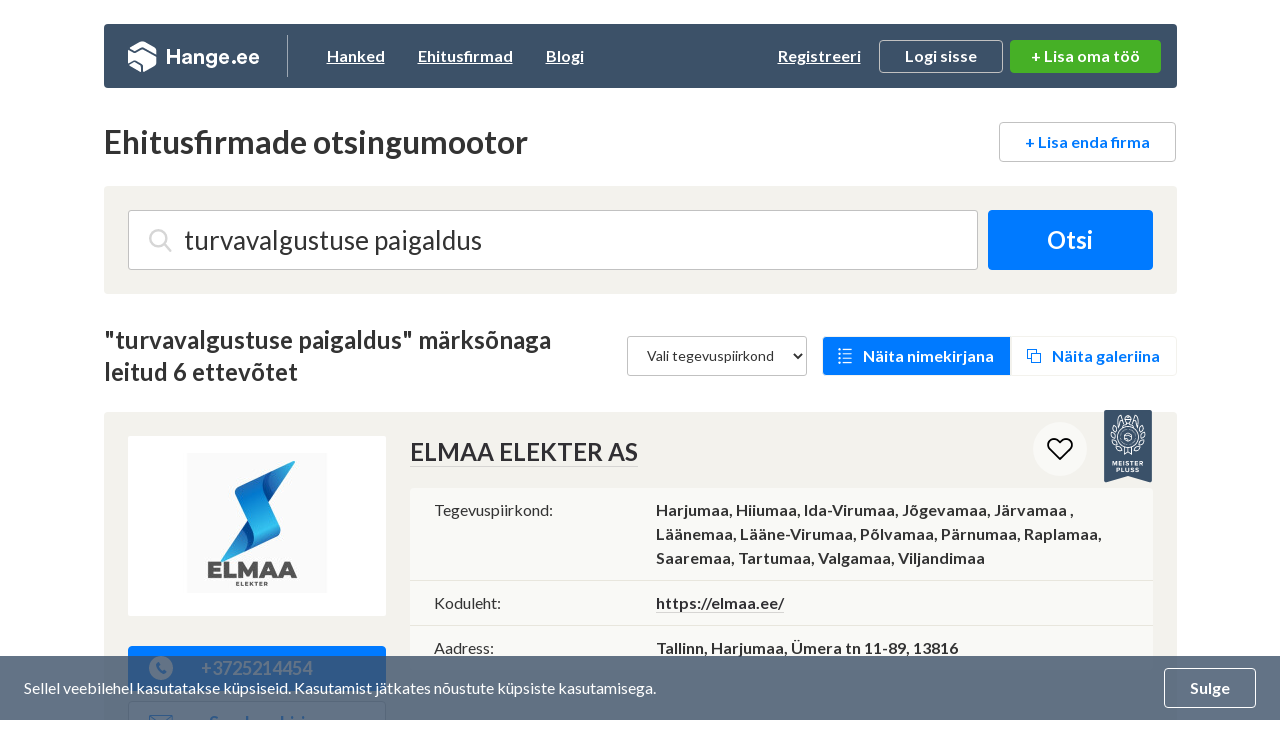

--- FILE ---
content_type: text/html; charset=UTF-8
request_url: https://www.hange.ee/ehitusfirmad/turvavalgustuse-paigaldus/%7B%25=file.url%25%7D
body_size: 16886
content:
<!DOCTYPE html>
<!--[if IE 8 ]>
<html class="no-js oldie ie8" lang="en"> <![endif]-->
<!--[if IE 9 ]>
<html class="no-js oldie ie9" lang="en"> <![endif]-->
<!--[if (gte IE 9)|!(IE)]><!-->
<html class="no-js" lang="et"> <!--<![endif]-->
<head>
	<meta charset="utf-8">
	<title>turvavalgustuse paigaldus märksõnaga leitud 6 ettevõtet - Hange.ee</title>
	<meta name="description" content="turvavalgustuse paigaldus märksõnaga ettevõtted Eestis. 6 Eesti ettevõtet, kellelt saad pakkumist küsida. Leia meie andmebaasist sobiv ehitaja.">
	<meta name="author" content="Hange.ee">

			<meta name="viewport" content="width=device-width, initial-scale=1, maximum-scale=1">
	
	
	<meta name="csrf-token" content="l3xxOTm9hvoGYC6uFo3wPYT0Cpy3t9reAM7HKc3V">
	<meta name="text-validate" content="https://www.hange.ee/text/validate/">
	<meta name="isSubContractorRoute" content="">

	<link rel="canonical" href="https://www.hange.ee/ehitusfirmad/turvavalgustuse-paigaldus/" />

	
		<!-- Google Tag Manager -->
<script>(function(w,d,s,l,i){
        w[l]=w[l]||[];
        w[l].push({'gtm.start':new Date().getTime(),event:'gtm.js'});
        var f=d.getElementsByTagName(s)[0],j=d.createElement(s),dl=l!='dataLayer'?'&l='+l:'';
        j.async=true;j.src='https://www.googletagmanager.com/gtm.js?id='+i+dl;
        f.parentNode.insertBefore(j,f);
    })(window,document,'script','dataLayer','GTM-NN93RGJ');</script>
<!-- End Google Tag Manager -->


<script async src="https://www.googletagmanager.com/gtag/js?id=UA-914486-1"></script>
<script>
    window.dataLayer = window.dataLayer || [];

    function gtag() {
        dataLayer.push(arguments);
    }

    gtag('js', new Date());

    gtag('config', 'UA-914486-1');
</script>
	
	<link rel="apple-touch-icon" sizes="57x57" href="https://www.hange.ee/img/favicon/apple-icon-57x57.png">
	<link rel="apple-touch-icon" sizes="60x60" href="https://www.hange.ee/img/favicon/apple-icon-60x60.png">
	<link rel="apple-touch-icon" sizes="72x72" href="https://www.hange.ee/img/favicon/apple-icon-72x72.png">
	<link rel="apple-touch-icon" sizes="76x76" href="https://www.hange.ee/img/favicon/apple-icon-76x76.png">
	<link rel="apple-touch-icon" sizes="114x114" href="https://www.hange.ee/img/favicon/apple-icon-114x114.png">
	<link rel="apple-touch-icon" sizes="120x120" href="https://www.hange.ee/img/favicon/apple-icon-120x120.png">
	<link rel="apple-touch-icon" sizes="144x144" href="https://www.hange.ee/img/favicon/apple-icon-144x144.png">
	<link rel="apple-touch-icon" sizes="152x152" href="https://www.hange.ee/img/favicon/apple-icon-152x152.png">
	<link rel="apple-touch-icon" sizes="180x180" href="https://www.hange.ee/img/favicon/apple-icon-180x180.png">
	<link rel="icon" type="image/png" sizes="192x192" href="https://www.hange.ee/img/favicon/android-icon-192x192.png">
	<link rel="icon" type="image/png" sizes="32x32" href="https://www.hange.ee/img/favicon/favicon-32x32.png">
	<link rel="icon" type="image/png" sizes="96x96" href="https://www.hange.ee/img/favicon/favicon-96x96.png">
	<link rel="icon" type="image/png" sizes="16x16" href="https://www.hange.ee/img/favicon/favicon-16x16.png">

	<!-- Web Application Manifest -->
<link rel="manifest" href="https://www.hange.ee/manifest.json/">
<!-- Chrome for Android theme color -->
<meta name="theme-color" content="#3C5168">

<!-- Add to homescreen for Chrome on Android -->
<meta name="mobile-web-app-capable" content="yes">
<meta name="application-name" content="Hange.ee">
<link rel="icon" sizes="512x512" href="/images/icons/icon-512x512.png">

<!-- Add to homescreen for Safari on iOS -->
<meta name="apple-mobile-web-app-capable" content="yes">
<meta name="apple-mobile-web-app-status-bar-style" content="black">
<meta name="apple-mobile-web-app-title" content="Hange.ee">
<link rel="apple-touch-icon" href="/images/icons/icon-512x512.png">


<link href="/images/icons/splash-640x1136.png" media="(device-width: 320px) and (device-height: 568px) and (-webkit-device-pixel-ratio: 2)" rel="apple-touch-startup-image" />
<link href="/images/icons/splash-750x1334.png" media="(device-width: 375px) and (device-height: 667px) and (-webkit-device-pixel-ratio: 2)" rel="apple-touch-startup-image" />
<link href="/images/icons/splash-1242x2208.png" media="(device-width: 621px) and (device-height: 1104px) and (-webkit-device-pixel-ratio: 3)" rel="apple-touch-startup-image" />
<link href="/images/icons/splash-1125x2436.png" media="(device-width: 375px) and (device-height: 812px) and (-webkit-device-pixel-ratio: 3)" rel="apple-touch-startup-image" />
<link href="/images/icons/splash-828x1792.png" media="(device-width: 414px) and (device-height: 896px) and (-webkit-device-pixel-ratio: 2)" rel="apple-touch-startup-image" />
<link href="/images/icons/splash-1242x2688.png" media="(device-width: 414px) and (device-height: 896px) and (-webkit-device-pixel-ratio: 3)" rel="apple-touch-startup-image" />
<link href="/images/icons/splash-1536x2048.png" media="(device-width: 768px) and (device-height: 1024px) and (-webkit-device-pixel-ratio: 2)" rel="apple-touch-startup-image" />
<link href="/images/icons/splash-1668x2224.png" media="(device-width: 834px) and (device-height: 1112px) and (-webkit-device-pixel-ratio: 2)" rel="apple-touch-startup-image" />
<link href="/images/icons/splash-1668x2388.png" media="(device-width: 834px) and (device-height: 1194px) and (-webkit-device-pixel-ratio: 2)" rel="apple-touch-startup-image" />
<link href="/images/icons/splash-2048x2732.png" media="(device-width: 1024px) and (device-height: 1366px) and (-webkit-device-pixel-ratio: 2)" rel="apple-touch-startup-image" />

<!-- Tile for Win8 -->
<meta name="msapplication-TileColor" content="#ffffff">
<meta name="msapplication-TileImage" content="/images/icons/icon-512x512.png">

<script type="text/javascript">
    // Initialize the service worker
    if ('serviceWorker' in navigator) {
        navigator.serviceWorker.register('/serviceworker.js', {
            scope: '.'
        }).then(function (registration) {
            // Registration was successful
        }, function (err) {
            // registration failed :(
        });
    }
</script>

	<!-- Reset Styles -->
	<link rel="stylesheet" href="/css/reset.css?id=494380b01ee068a7bb7135b59745d6b1" media="print,screen">
	<link rel="stylesheet" href="/css/grid.css?id=c59d64c35420c439d349b702e0cc3987" media="print,screen">

	<!-- Laravel Mix Styles -->
	<link rel="stylesheet" href="/css/app.css?id=d980f73c2ae809caf7562eb8c779e0a2" media="print,screen">

	<!-- Customized Styles -->
		<link rel="stylesheet" href="/css/main.css?id=a6258b67083679bf6c8c0dac13f8e8a4" media="print,screen">

	
	<style>
    textarea.form-control.area-xl-2 {
        height: 215px
    }
</style>
<link rel="stylesheet" href="/css/companies.css?id=541241845e8d78d3e5e7b1d738c2d59d" media="print,screen">

	<link rel="preload" href="/css/main-cleanup.css?id=7330d1be944698a22d0bb354806b799a" as="style" onload="this.onload=null;this.rel='stylesheet'">
	<noscript>
		<link rel="stylesheet" href="/css/main-cleanup.css?id=7330d1be944698a22d0bb354806b799a">
	</noscript>

	<link rel="stylesheet" href="/css/custom.css?id=94484f4c470705ce6f50ccf9a6e5f68b" media="screen">
			<link rel="stylesheet" href="/css/responsive.css?id=33b5250563baea514dfbfe1fcfcb4353" media="screen">
	
	<!-- Libraries -->
	<link rel="stylesheet" href="/css/tipped.css?id=d46b3f553ab31e984b24a09b20184c07" media="screen">
	<link rel="stylesheet" href="/css/printer.css?id=e9b292a97c1f5c022c50d80b9720eea8" media="print" type="text/css">


	
	
	<script>const ASSET_URL = 'https://www.hange.ee/';</script>
  <script>const VAT_RATE = 24;</script>
	<script>const MAX_FILE_SIZE = 2047;</script>

  	<!-- Hotjar Tracking Code for www.hange.ee -->
	<script>
			(function(h,o,t,j,a,r){
					h.hj=h.hj||function(){(h.hj.q=h.hj.q||[]).push(arguments)};
					h._hjSettings={hjid:1191135,hjsv:6};
					a=o.getElementsByTagName('head')[0];
					r=o.createElement('script');r.async=1;
					r.src=t+h._hjSettings.hjid+j+h._hjSettings.hjsv;
					a.appendChild(r);
	})(window,document,'https://static.hotjar.com/c/hotjar-','.js?sv=');
	</script>
	
	
</head>
<body class="noads route-companyRegistry-search">


<!-- Google Tag Manager (noscript) -->
<noscript>
  <iframe src="https://www.googletagmanager.com/ns.html?id=GTM-NN93RGJ"
          height="0" width="0" style="display:none;visibility:hidden"></iframe>
</noscript>
<!-- End Google Tag Manager (noscript) -->


<div class="wrapper">
	<div class="leftwrap">

						
		<header class="block header-container flex  ">
    <a href="https://www.hange.ee/" class="logo">Hange</a>
    <ul class="main-nav leftnav">
        <li class=""><a href="https://www.hange.ee/hanked/">Hanked</a></li>
        <li class="active"><a
                    href="https://www.hange.ee/#ehitusfirmade-otsingumootor">Ehitusfirmad</a></li>
        <li class=""><a href="https://www.hange.ee/blogi/">Blogi</a></li>
    </ul>
    <ul class="main-nav usernav">
                    <li><a href="javascript:;" class="trigger-registeruser-modal" data-redirect="1">Registreeri</a></li>
            <li>
                <a href="javascript:;" class="btn trigger-login">Logi sisse</a>
                <div class="login-modal">
                    <form class="loginform pageloginform login-modal-form" method="POST" action="https://www.hange.ee/login/">
  <input type="hidden" name="_token" value="l3xxOTm9hvoGYC6uFo3wPYT0Cpy3t9reAM7HKc3V" autocomplete="off">
  <input type="hidden" name="remember" id="remember" value="1">

  
      <input type="hidden" name="intended" id="intended" value="https://www.hange.ee/ehitusfirmad/turvavalgustuse-paigaldus/%7B%25=file.url%25%7D/">
  
  <div class="form-block ">
    <label for="login-username" class="">Kasutajanimi:</label>
    <div>
      <input class="form-control" type="text" name="username" id="login-username" placeholder="Kasutajanimi">
    </div>
      </div>

  <div class="form-block ">
    <label for="password" class="">Parool:</label>
    <div>
      <input class="form-control" type="password" name="password" id="password" placeholder="Sisesta parool">
    </div>
      </div>

  <input type="submit" value="Sisene" class="btn btn-green btn-block w-100 margintop20" />

  <div class="forgot text-center bold margintop10 small">
    <a href="https://www.hange.ee/unustasin-salasona/" class="border-link">
      Unustasid parooli?
    </a>
      </div>

</form>
                </div>
            </li>
                    </ul>

    <a
	href="https://www.hange.ee/erahange/lisa/"
	class="btn btn-green btnlisahange"
>
    + Lisa oma töö
    </a>


            <a class="trigger-nav" href="javascript:;">
            <span>&nbsp;</span>
            <span>&nbsp;</span>
            <span>&nbsp;</span>
        </a>
        </header>
<!-- #header -->

		<div id="alerts"></div>


<div id="content-alerts"></div>

		
		<section class="block">
    <div class="page-heading companydatagallery">
        <div class="row">
            <div class="col-md-6 col-lg-7">
                <h2 class="h1">Ehitusfirmade otsingumootor</h2>
            </div>
            <div class="col-md-6 col-lg-5 text-right hidemob">
                <a class="btn btn-white" href="https://www.hange.ee/lisa-ehitusfirma/lisa/">
                    + Lisa enda firma
                </a>
            </div>
        </div>
    </div>
</section>

<section class="block greybg">
    <div class="search-big">
        <div class="searchform padding24">

          <form class="flex" method="GET" action="https://www.hange.ee/ehitusfirmad/" id="kataloog_otsing_sisene" name="kataloog_otsing_sisene">

            <input type="text" class="form-control searchfield company-searchfield"
                placeholder="Sisesta firma nimi või valdkond..." autocomplete="off" value="turvavalgustuse paigaldus">
            <button type="submit" class="btn btn-blue btn-xl company-search-btn">Otsi</button>

            <div class="company-search-suggest search-field-open">
                <div class="searchbtn">
                    <button type="submit" class="btn btn-blue btn-block company-search-btn">Otsi</button>
                </div>
                <ul class="company-search-suggest-list shortlist"></ul>
                <ul class="biglist company-search-suggest-list-big"></ul>
            </div>

            </form>
        </div>
    </div>
</section>

<div class="search-heading margintop30 flex companygallery">
        <div class="title-block h2">
        <h1>"turvavalgustuse paigaldus" märksõnaga leitud 6 ettevõtet</h1>
    </div>
    
    <div class="list-or-map flex">
        <form method="GET" action="https://www.hange.ee/ehitusfirmad/turvavalgustuse-paigaldus/" id="result-area-form">
        <select class="form-control select-area-dropdown" name="region">
            <option value="">Vali tegevuspiirkond</option>
                                                            <option value="harjumaa" >
                Harjumaa</option>
                                                            <option value="hiiumaa" >
                Hiiumaa</option>
                                                            <option value="ida-virumaa" >
                Ida-Virumaa</option>
                                                            <option value="jogevamaa" >
                Jõgevamaa</option>
                                                            <option value="jarvamaa" >
                Järvamaa</option>
                                                            <option value="laanemaa" >
                Läänemaa</option>
                                                            <option value="laane-virumaa" >
                Lääne-Virumaa</option>
                                                            <option value="polvamaa" >
                Põlvamaa</option>
                                                            <option value="parnumaa" >
                Pärnumaa</option>
                                                            <option value="raplamaa" >
                Raplamaa</option>
                                                            <option value="saaremaa" >
                Saaremaa</option>
                                                            <option value="tartumaa" >
                Tartumaa</option>
                                                            <option value="valgamaa" >
                Valgamaa</option>
                                                            <option value="viljandimaa" >
                Viljandimaa</option>
                                                            <option value="vorumaa" >
                Võrumaa</option>
                    </select>
        </form>
        <a href="https://www.hange.ee/ehitusfirmad/turvavalgustuse-paigaldus/" class="trigger-results-list active">
            Näita nimekirjana
        </a>
        <a href="https://www.hange.ee/pildid/turvavalgustuse-paigaldus/"
            class="trigger-results-gallery ">
            Näita galeriina
        </a>
    </div>
</div>

<section class="block greybg companies padding24 hasbadge">
      <div class="client-badge meister-plus">&nbsp;</div>
    <div class="flex companies-flex">
    <div class="companies-left">
			<div class="company-profile-logo">
			<a href="https://www.hange.ee/elmaa-elekter-as/32890/firma/">
				<img class="company-profile-logo-inner lazyload"
					src="https://www.hange.ee/static/crm/cache/companyFiles/32890/logo/fa3117e95f9a2e1c2630373eaebb7e09.jpg"
					alt="ELMAA ELEKTER AS logo">
			</a>
		</div>
	
	<div class="rating-wrap margintop30">

					<p class="margintop20">
				<a
					href="tel:+3725214454"
					class="btn btn-block btn-blue btn-call log-action-link"
					target="_blank"
					data-action="https://www.hange.ee/companyRegistry/register-stat/32890/phone/">
					<img src="https://www.hange.ee/img/icon-call-white.svg">+3725214454
				</a>
			</p>
		
		<p class="margintop10">
			<a href="javascript:;" class="btn btn-white btn-block btn-icon trigger-sendcompmsg-modal"
				data-company-label="ELMAA ELEKTER AS - info@elmaa.ee"
				data-company-id="32890">
				<img src="https://www.hange.ee/img/icon-letter.svg">Saada e-kiri
			</a>
		</p>

		
					<p class="margintop20 text14">
				<strong>MTR tegevusala(d):</strong><br>
				Elektritööd
			</p>
			</div>
</div> <!-- #companies-left -->

<div class="companies-right">
	<h2>
		<a href="https://www.hange.ee/elmaa-elekter-as/32890/firma/" class="border-link">
			ELMAA ELEKTER AS
		</a>
	</h2>

	<div class="table-responsive margintop20">
		<table class="table">
			<tbody>
							<tr>
					<td class="first">Tegevuspiirkond:</td>
					<td class="bold">
						Harjumaa, Hiiumaa, Ida-Virumaa, Jõgevamaa, Järvamaa
  ,
  <span class="hidemob-table-load">+9 veel</span>
  <span class="hidemob-table-data">
    Läänemaa, Lääne-Virumaa, Põlvamaa, Pärnumaa, Raplamaa, Saaremaa, Tartumaa, Valgamaa, Viljandimaa
  </span>
					</td>
				</tr>
			
      				<tr>
					<td class="first">Koduleht:</td>
					<td class="bold">
            <a
              href="https://elmaa.ee/"
              class="border-link log-action-link"
              data-action="https://www.hange.ee/companyRegistry/register-stat/32890/wwwfb/"
              target="_blank">
              https://elmaa.ee/
            </a>
					</td>
				</tr>
      
										<tr>
					<td class="first">Aadress:</td>
					<td class="bold">Tallinn, Harjumaa, Ümera tn 11-89, 13816</td>
				</tr>
						</tbody>
		</table>
	</div>

	<div class="morecompany-details-mob">
					<p class="margintop20">
				<a
					href="tel:+3725214454"
					class="btn btn-block btn-blue btn-call log-action-link"
					target="_blank"
					data-action="https://www.hange.ee/companyRegistry/register-stat/32890/phone/">
					<img src="https://www.hange.ee/img/icon-call-white.svg"> Helista
				</a>
			</p>
		
		<p class="margintop10">
			<a href="javascript:;" class="btn btn-white btn-block btn-icon trigger-sendcompmsg-modal"
				data-company-label="ELMAA ELEKTER AS - info@elmaa.ee"
				data-company-id="32890">
				<img src="https://www.hange.ee/img/icon-letter.svg">Saada e-kiri
			</a>
		</p>
	</div>

			<div class="morecompany-details-mob">
			<p class="margintop20 text14">
				<strong>MRT tegevusala(d):</strong><br>
				Elektritööd
			</p>
		</div>
	
	
	
  <div class="remember-me-icon">
  <div class="btn-remember-me" data-company-id="32890" data-category="turvavalgustuse paigaldus">Jäta firma meelde</div>
</div>
</div> <!-- #companies-right -->
      </div>
  <div id="favorite-tip-32890" class="favorite-tooltip" style="display:none">
  <div class="tooltip-content remembertips">
    <h4>
      Lemmikud
    </h4>
    <div class="remember-btns">
      <a href="javascript:;" class="btn-remember alt-favorite-toggle" data-company-id="32890" data-category="turvavalgustuse paigaldus">
        <img src="https://www.hange.ee/img/icon-check-2.svg"><span>Jäta meelde</span>
      </a>
      <a href="javascript:;" class="btn-delete alt-favorite-toggle"  data-company-id="32890" data-category="turvavalgustuse paigaldus">
        <img src="https://www.hange.ee/img/icon-x.svg"><span>Eemalda</span>
      </a>
      <a href="https://www.hange.ee/ehitusfirmade-otsingumootor/lemmikud/" class="btn-list">
        <img src="https://www.hange.ee/img/list-or-map-list.svg"><span>Vaata nimekirja</span>
      </a>
    </div>
  </div>
</div>
</section>

<section class="block greybg companies padding24 hasbadge">
      <div class="client-badge meister-plus">&nbsp;</div>
    <div class="flex companies-flex">
    <div class="companies-left">
			<div class="company-profile-logo">
			<a href="https://www.hange.ee/piiri-elektritaad-oa/46330/firma/">
				<img class="company-profile-logo-inner lazyload"
					src="https://www.hange.ee/static/crm/cache/companyFiles/46330/logo/8e7ae94181577630203d0bf492365081.jpg"
					alt="PIIRI ELEKTRITÖÖD OÜ logo">
			</a>
		</div>
	
	<div class="rating-wrap margintop30">

					<p class="margintop20">
				<a
					href="tel:+37254512656"
					class="btn btn-block btn-blue btn-call log-action-link"
					target="_blank"
					data-action="https://www.hange.ee/companyRegistry/register-stat/46330/phone/">
					<img src="https://www.hange.ee/img/icon-call-white.svg">+37254512656
				</a>
			</p>
		
		<p class="margintop10">
			<a href="javascript:;" class="btn btn-white btn-block btn-icon trigger-sendcompmsg-modal"
				data-company-label="PIIRI ELEKTRITÖÖD OÜ - piirielekter@gmail.com"
				data-company-id="46330">
				<img src="https://www.hange.ee/img/icon-letter.svg">Saada e-kiri
			</a>
		</p>

								<p class="bold margintop30">Keskmine hinnang:</p>

							<div class="flex margintop10">
					<div class="rating-nr-withdate">
						<div class="rating-nr-normal">5.0</div>
					</div>
					<table class="rating-normal">
						<tbody>
						<tr>
							<td width="70" class="text-right">Töökiirus:</td>
							<td width="76">
								<img width="12" height="12" src="https://www.hange.ee/img/star_on.svg" alt="1" /><img width="12" height="12" src="https://www.hange.ee/img/star_on.svg" alt="2" /><img width="12" height="12" src="https://www.hange.ee/img/star_on.svg" alt="3" /><img width="12" height="12" src="https://www.hange.ee/img/star_on.svg" alt="4" /><img width="12" height="12" src="https://www.hange.ee/img/star_on.svg" alt="5" />
							</td>
						</tr>
						<tr>
							<td width="70" class="text-right">Kvaliteet:</td>
							<td width="76">
								<img width="12" height="12" src="https://www.hange.ee/img/star_on.svg" alt="1" /><img width="12" height="12" src="https://www.hange.ee/img/star_on.svg" alt="2" /><img width="12" height="12" src="https://www.hange.ee/img/star_on.svg" alt="3" /><img width="12" height="12" src="https://www.hange.ee/img/star_on.svg" alt="4" /><img width="12" height="12" src="https://www.hange.ee/img/star_on.svg" alt="5" />
							</td>
						</tr>
						<tr>
							<td width="70" class="text-right">Hind:</td>
							<td width="76">
								<img width="12" height="12" src="https://www.hange.ee/img/star_on.svg" alt="1" /><img width="12" height="12" src="https://www.hange.ee/img/star_on.svg" alt="2" /><img width="12" height="12" src="https://www.hange.ee/img/star_on.svg" alt="3" /><img width="12" height="12" src="https://www.hange.ee/img/star_on.svg" alt="4" /><img width="12" height="12" src="https://www.hange.ee/img/star_on.svg" alt="5" />
							</td>
						</tr>
						</tbody>
					</table>
				</div>
			
			<p class="bold text14 margintop10"><a href="https://www.hange.ee/piiri-elektritaad-oa/46330/firma/#hinnangud" class="border-link">Vaata kõiki
					hinnanguid (9)</a></p>
		
					<p class="margintop20 text14">
				<strong>MTR tegevusala(d):</strong><br>
				Elektritööd
			</p>
			</div>
</div> <!-- #companies-left -->

<div class="companies-right">
	<h2>
		<a href="https://www.hange.ee/piiri-elektritaad-oa/46330/firma/" class="border-link">
			PIIRI ELEKTRITÖÖD OÜ
		</a>
	</h2>

	<div class="table-responsive margintop20">
		<table class="table">
			<tbody>
							<tr>
					<td class="first">Tegevuspiirkond:</td>
					<td class="bold">
						Harjumaa, Hiiumaa, Ida-Virumaa, Jõgevamaa, Järvamaa
  ,
  <span class="hidemob-table-load">+9 veel</span>
  <span class="hidemob-table-data">
    Läänemaa, Lääne-Virumaa, Põlvamaa, Pärnumaa, Raplamaa, Saaremaa, Tartumaa, Valgamaa, Viljandimaa
  </span>
					</td>
				</tr>
			
      
							<tr>
					<td class="first">Facebook:</td>
					<td class="bold">
						<a
							href="https://www.facebook.com/share/1CSNzFiVuL/"
							class="border-link log-action-link"
							data-action="https://www.hange.ee/companyRegistry/register-stat/46330/wwwfb/"
							target="_blank">
							https://www.facebook.com/share/1CSNzFiVuL/
						</a>
					</td>
				</tr>
										<tr>
					<td class="first">Aadress:</td>
					<td class="bold">Valga, Valgamaa, Kase tn 25, 68207</td>
				</tr>
						</tbody>
		</table>
	</div>

	<div class="morecompany-details-mob">
					<p class="margintop20">
				<a
					href="tel:+37254512656"
					class="btn btn-block btn-blue btn-call log-action-link"
					target="_blank"
					data-action="https://www.hange.ee/companyRegistry/register-stat/46330/phone/">
					<img src="https://www.hange.ee/img/icon-call-white.svg"> Helista
				</a>
			</p>
		
		<p class="margintop10">
			<a href="javascript:;" class="btn btn-white btn-block btn-icon trigger-sendcompmsg-modal"
				data-company-label="PIIRI ELEKTRITÖÖD OÜ - piirielekter@gmail.com"
				data-company-id="46330">
				<img src="https://www.hange.ee/img/icon-letter.svg">Saada e-kiri
			</a>
		</p>
	</div>

			<div class="morecompany-details-mob">
			<p class="margintop20 text14">
				<strong>MRT tegevusala(d):</strong><br>
				Elektritööd
			</p>
		</div>
	
					<div class="company-mob-rating margintop20">

      
        <div class="rating-custom">
          <div class="rating-wrap flex">
            <h3>Keskmine hinnang</h3>
            <div class="rating-nr-withdate">
              <div class="rating-nr-normal">
                5.0
              </div>
            </div>
            <div class="custom-rating-stars flex">
              <div class="stars-item">
                <h4>Töökiirus:</h4>
                  <p>
                    <img width="12" height="12" src="https://www.hange.ee/img/star_on.svg" alt="1" /><img width="12" height="12" src="https://www.hange.ee/img/star_on.svg" alt="2" /><img width="12" height="12" src="https://www.hange.ee/img/star_on.svg" alt="3" /><img width="12" height="12" src="https://www.hange.ee/img/star_on.svg" alt="4" /><img width="12" height="12" src="https://www.hange.ee/img/star_on.svg" alt="5" />
                  </p>
              </div>
              <div class="stars-item">
                <h4>Kvaliteet:</h4>
                  <p>
                    <img width="12" height="12" src="https://www.hange.ee/img/star_on.svg" alt="1" /><img width="12" height="12" src="https://www.hange.ee/img/star_on.svg" alt="2" /><img width="12" height="12" src="https://www.hange.ee/img/star_on.svg" alt="3" /><img width="12" height="12" src="https://www.hange.ee/img/star_on.svg" alt="4" /><img width="12" height="12" src="https://www.hange.ee/img/star_on.svg" alt="5" />
                  </p>
              </div>
              <div class="stars-item">
                <h4>Hind:</h4>
                  <p>
                    <img width="12" height="12" src="https://www.hange.ee/img/star_on.svg" alt="1" /><img width="12" height="12" src="https://www.hange.ee/img/star_on.svg" alt="2" /><img width="12" height="12" src="https://www.hange.ee/img/star_on.svg" alt="3" /><img width="12" height="12" src="https://www.hange.ee/img/star_on.svg" alt="4" /><img width="12" height="12" src="https://www.hange.ee/img/star_on.svg" alt="5" />
                  </p>
              </div>
            </div>
            <p class="bold text14 margintop20">
              <a href="https://www.hange.ee/piiri-elektritaad-oa/46330/firma/#hinnangud" class="border-link">
                Vaata kõiki hinnanguid (9)
              </a>
            </p>
          </div>
        </div>
      
		</div>
	
			<div class="company-photos-wrap margintop20">
			<ul class="company-photos companylistphotos flex lightgallery">
														<li>
						<a class="lg-item"
							 href="https://www.hange.ee/static/crm/cache/companyFiles/46330/gallery/large/piiri-elektritood-elektritood-66266.jpg"
							 data-sub-html="<h4></h4>"
							 title="PIIRI ELEKTRITÖÖD OÜ Elektritööd">
							<img class="lazyload" data-src="https://www.hange.ee/static/crm/cache/companyFiles/46330/gallery/thumb/piiri-elektritood-elektritood-66266.jpg"
									 alt="PIIRI ELEKTRITÖÖD OÜ Elektritööd">
						</a>
                          <span class="tag">#elektritööd</span>
            					</li>
														<li>
						<a class="lg-item"
							 href="https://www.hange.ee/static/crm/cache/companyFiles/46330/gallery/large/piiri-elektritood-elektritood-66267.jpg"
							 data-sub-html="<h4></h4>"
							 title="PIIRI ELEKTRITÖÖD OÜ Elektritööd">
							<img class="lazyload" data-src="https://www.hange.ee/static/crm/cache/companyFiles/46330/gallery/thumb/piiri-elektritood-elektritood-66267.jpg"
									 alt="PIIRI ELEKTRITÖÖD OÜ Elektritööd">
						</a>
                          <span class="tag">#elektritööd</span>
            					</li>
														<li>
						<a class="lg-item"
							 href="https://www.hange.ee/static/crm/cache/companyFiles/46330/gallery/large/piiri-elektritood-elektritood-66220.jpg"
							 data-sub-html="<h4></h4>"
							 title="PIIRI ELEKTRITÖÖD OÜ Elektritööd">
							<img class="lazyload" data-src="https://www.hange.ee/static/crm/cache/companyFiles/46330/gallery/thumb/piiri-elektritood-elektritood-66220.jpg"
									 alt="PIIRI ELEKTRITÖÖD OÜ Elektritööd">
						</a>
                          <span class="tag">#elektritööd</span>
            					</li>
														<li>
						<a class="lg-item"
							 href="https://www.hange.ee/static/crm/cache/companyFiles/46330/gallery/large/piiri-elektritood-elektritood-66221.jpg"
							 data-sub-html="<h4></h4>"
							 title="PIIRI ELEKTRITÖÖD OÜ Elektritööd">
							<img class="lazyload" data-src="https://www.hange.ee/static/crm/cache/companyFiles/46330/gallery/thumb/piiri-elektritood-elektritood-66221.jpg"
									 alt="PIIRI ELEKTRITÖÖD OÜ Elektritööd">
						</a>
                          <span class="tag">#elektritööd</span>
            					</li>
													<li class="more-photos-item">
					<a href="https://www.hange.ee/piiri-elektritaad-oa/46330/firma/">Veel 2 pilti</a>
				</li>
			</ul>
		</div>
	
  <div class="remember-me-icon">
  <div class="btn-remember-me" data-company-id="46330" data-category="turvavalgustuse paigaldus">Jäta firma meelde</div>
</div>
</div> <!-- #companies-right -->
      </div>
  <div id="favorite-tip-46330" class="favorite-tooltip" style="display:none">
  <div class="tooltip-content remembertips">
    <h4>
      Lemmikud
    </h4>
    <div class="remember-btns">
      <a href="javascript:;" class="btn-remember alt-favorite-toggle" data-company-id="46330" data-category="turvavalgustuse paigaldus">
        <img src="https://www.hange.ee/img/icon-check-2.svg"><span>Jäta meelde</span>
      </a>
      <a href="javascript:;" class="btn-delete alt-favorite-toggle"  data-company-id="46330" data-category="turvavalgustuse paigaldus">
        <img src="https://www.hange.ee/img/icon-x.svg"><span>Eemalda</span>
      </a>
      <a href="https://www.hange.ee/ehitusfirmade-otsingumootor/lemmikud/" class="btn-list">
        <img src="https://www.hange.ee/img/list-or-map-list.svg"><span>Vaata nimekirja</span>
      </a>
    </div>
  </div>
</div>
</section>

<section class="block greybg companies padding24 hasbadge">
      <div class="client-badge meister">&nbsp;</div>
    <div class="flex companies-flex">
    <div class="companies-left">
			<div class="company-profile-logo">
			<a href="https://www.hange.ee/emh-elektriteenindus-oa/50191/firma/">
				<img class="company-profile-logo-inner lazyload"
					src="https://www.hange.ee/static/crm/cache/companyFiles/50191/logo/fef191a4b661e72a65007035886c4e3e.jpg"
					alt="EMH ELEKTRITEENINDUS OÜ logo">
			</a>
		</div>
	
	<div class="rating-wrap margintop30">

					<p class="margintop20">
				<a
					href="tel:+37256004067"
					class="btn btn-block btn-blue btn-call log-action-link"
					target="_blank"
					data-action="https://www.hange.ee/companyRegistry/register-stat/50191/phone/">
					<img src="https://www.hange.ee/img/icon-call-white.svg">+37256004067
				</a>
			</p>
		
		<p class="margintop10">
			<a href="javascript:;" class="btn btn-white btn-block btn-icon trigger-sendcompmsg-modal"
				data-company-label="EMH ELEKTRITEENINDUS OÜ - elektri-teenindus@elegi.ee"
				data-company-id="50191">
				<img src="https://www.hange.ee/img/icon-letter.svg">Saada e-kiri
			</a>
		</p>

								<p class="bold margintop30">Keskmine hinnang:</p>

							<div class="flex margintop10">
					<div class="rating-nr-withdate">
						<div class="rating-nr-normal">3.5</div>
					</div>
					<table class="rating-normal">
						<tbody>
						<tr>
							<td width="70" class="text-right">Töökiirus:</td>
							<td width="76">
								<img width="12" height="12" src="https://www.hange.ee/img/star_on.svg" alt="1" /><img width="12" height="12" src="https://www.hange.ee/img/star_on.svg" alt="2" /><img width="12" height="12" src="https://www.hange.ee/img/star_on.svg" alt="3" /><img width="12" height="12" src="https://www.hange.ee/img/star_off.svg" alt="4" /><img width="12" height="12" src="https://www.hange.ee/img/star_off.svg" alt="5" />
							</td>
						</tr>
						<tr>
							<td width="70" class="text-right">Kvaliteet:</td>
							<td width="76">
								<img width="12" height="12" src="https://www.hange.ee/img/star_on.svg" alt="1" /><img width="12" height="12" src="https://www.hange.ee/img/star_on.svg" alt="2" /><img width="12" height="12" src="https://www.hange.ee/img/star_on.svg" alt="3" /><img width="12" height="12" src="https://www.hange.ee/img/star_off.svg" alt="4" /><img width="12" height="12" src="https://www.hange.ee/img/star_off.svg" alt="5" />
							</td>
						</tr>
						<tr>
							<td width="70" class="text-right">Hind:</td>
							<td width="76">
								<img width="12" height="12" src="https://www.hange.ee/img/star_on.svg" alt="1" /><img width="12" height="12" src="https://www.hange.ee/img/star_on.svg" alt="2" /><img width="12" height="12" src="https://www.hange.ee/img/star_on.svg" alt="3" /><img width="12" height="12" src="https://www.hange.ee/img/star_on.svg" alt="4" /><img width="12" height="12" src="https://www.hange.ee/img/star_off.svg" alt="5" />
							</td>
						</tr>
						</tbody>
					</table>
				</div>
			
			<p class="bold text14 margintop10"><a href="https://www.hange.ee/emh-elektriteenindus-oa/50191/firma/#hinnangud" class="border-link">Vaata kõiki
					hinnanguid (2)</a></p>
		
			</div>
</div> <!-- #companies-left -->

<div class="companies-right">
	<h2>
		<a href="https://www.hange.ee/emh-elektriteenindus-oa/50191/firma/" class="border-link">
			EMH ELEKTRITEENINDUS OÜ
		</a>
	</h2>

	<div class="table-responsive margintop20">
		<table class="table">
			<tbody>
							<tr>
					<td class="first">Tegevuspiirkond:</td>
					<td class="bold">
						Harjumaa, Hiiumaa, Ida-Virumaa, Jõgevamaa, Järvamaa
  ,
  <span class="hidemob-table-load">+9 veel</span>
  <span class="hidemob-table-data">
    Läänemaa, Lääne-Virumaa, Põlvamaa, Pärnumaa, Raplamaa, Saaremaa, Tartumaa, Valgamaa, Viljandimaa
  </span>
					</td>
				</tr>
			
      
										<tr>
					<td class="first">Aadress:</td>
					<td class="bold">Saue vald, Harjumaa, Aasamäe tn 7-1, Ääsmäe küla, 76402</td>
				</tr>
						</tbody>
		</table>
	</div>

	<div class="morecompany-details-mob">
					<p class="margintop20">
				<a
					href="tel:+37256004067"
					class="btn btn-block btn-blue btn-call log-action-link"
					target="_blank"
					data-action="https://www.hange.ee/companyRegistry/register-stat/50191/phone/">
					<img src="https://www.hange.ee/img/icon-call-white.svg"> Helista
				</a>
			</p>
		
		<p class="margintop10">
			<a href="javascript:;" class="btn btn-white btn-block btn-icon trigger-sendcompmsg-modal"
				data-company-label="EMH ELEKTRITEENINDUS OÜ - elektri-teenindus@elegi.ee"
				data-company-id="50191">
				<img src="https://www.hange.ee/img/icon-letter.svg">Saada e-kiri
			</a>
		</p>
	</div>

	
					<div class="company-mob-rating margintop20">

      
        <div class="rating-custom">
          <div class="rating-wrap flex">
            <h3>Keskmine hinnang</h3>
            <div class="rating-nr-withdate">
              <div class="rating-nr-normal">
                3.5
              </div>
            </div>
            <div class="custom-rating-stars flex">
              <div class="stars-item">
                <h4>Töökiirus:</h4>
                  <p>
                    <img width="12" height="12" src="https://www.hange.ee/img/star_on.svg" alt="1" /><img width="12" height="12" src="https://www.hange.ee/img/star_on.svg" alt="2" /><img width="12" height="12" src="https://www.hange.ee/img/star_on.svg" alt="3" /><img width="12" height="12" src="https://www.hange.ee/img/star_off.svg" alt="4" /><img width="12" height="12" src="https://www.hange.ee/img/star_off.svg" alt="5" />
                  </p>
              </div>
              <div class="stars-item">
                <h4>Kvaliteet:</h4>
                  <p>
                    <img width="12" height="12" src="https://www.hange.ee/img/star_on.svg" alt="1" /><img width="12" height="12" src="https://www.hange.ee/img/star_on.svg" alt="2" /><img width="12" height="12" src="https://www.hange.ee/img/star_on.svg" alt="3" /><img width="12" height="12" src="https://www.hange.ee/img/star_off.svg" alt="4" /><img width="12" height="12" src="https://www.hange.ee/img/star_off.svg" alt="5" />
                  </p>
              </div>
              <div class="stars-item">
                <h4>Hind:</h4>
                  <p>
                    <img width="12" height="12" src="https://www.hange.ee/img/star_on.svg" alt="1" /><img width="12" height="12" src="https://www.hange.ee/img/star_on.svg" alt="2" /><img width="12" height="12" src="https://www.hange.ee/img/star_on.svg" alt="3" /><img width="12" height="12" src="https://www.hange.ee/img/star_on.svg" alt="4" /><img width="12" height="12" src="https://www.hange.ee/img/star_off.svg" alt="5" />
                  </p>
              </div>
            </div>
            <p class="bold text14 margintop20">
              <a href="https://www.hange.ee/emh-elektriteenindus-oa/50191/firma/#hinnangud" class="border-link">
                Vaata kõiki hinnanguid (2)
              </a>
            </p>
          </div>
        </div>
      
		</div>
	
	
  <div class="remember-me-icon">
  <div class="btn-remember-me" data-company-id="50191" data-category="turvavalgustuse paigaldus">Jäta firma meelde</div>
</div>
</div> <!-- #companies-right -->
      </div>
  <div id="favorite-tip-50191" class="favorite-tooltip" style="display:none">
  <div class="tooltip-content remembertips">
    <h4>
      Lemmikud
    </h4>
    <div class="remember-btns">
      <a href="javascript:;" class="btn-remember alt-favorite-toggle" data-company-id="50191" data-category="turvavalgustuse paigaldus">
        <img src="https://www.hange.ee/img/icon-check-2.svg"><span>Jäta meelde</span>
      </a>
      <a href="javascript:;" class="btn-delete alt-favorite-toggle"  data-company-id="50191" data-category="turvavalgustuse paigaldus">
        <img src="https://www.hange.ee/img/icon-x.svg"><span>Eemalda</span>
      </a>
      <a href="https://www.hange.ee/ehitusfirmade-otsingumootor/lemmikud/" class="btn-list">
        <img src="https://www.hange.ee/img/list-or-map-list.svg"><span>Vaata nimekirja</span>
      </a>
    </div>
  </div>
</div>
</section>

<section class="block greybg companies padding24 hasbadge">
      <div class="client-badge meister">&nbsp;</div>
    <div class="flex companies-flex">
    <div class="companies-left">
			<div class="company-profile-logo">
			<a href="https://www.hange.ee/sra-systems-oa/38922/firma/">
				<img class="company-profile-logo-inner lazyload"
					src="https://www.hange.ee/static/crm/cache/companyFiles/38922/logo/f68085b5a1c667165b6e690d426e47f5.png"
					alt="SRA Systems OÜ logo">
			</a>
		</div>
	
	<div class="rating-wrap margintop30">

					<p class="margintop20">
				<a
					href="tel:+37258366111"
					class="btn btn-block btn-blue btn-call log-action-link"
					target="_blank"
					data-action="https://www.hange.ee/companyRegistry/register-stat/38922/phone/">
					<img src="https://www.hange.ee/img/icon-call-white.svg">+37258366111
				</a>
			</p>
		
		<p class="margintop10">
			<a href="javascript:;" class="btn btn-white btn-block btn-icon trigger-sendcompmsg-modal"
				data-company-label="SRA Systems OÜ - sander@automaatik.ee"
				data-company-id="38922">
				<img src="https://www.hange.ee/img/icon-letter.svg">Saada e-kiri
			</a>
		</p>

		
			</div>
</div> <!-- #companies-left -->

<div class="companies-right">
	<h2>
		<a href="https://www.hange.ee/sra-systems-oa/38922/firma/" class="border-link">
			SRA Systems OÜ
		</a>
	</h2>

	<div class="table-responsive margintop20">
		<table class="table">
			<tbody>
							<tr>
					<td class="first">Tegevuspiirkond:</td>
					<td class="bold">
						Harjumaa
					</td>
				</tr>
			
      
										<tr>
					<td class="first">Aadress:</td>
					<td class="bold">Tempa küla, Hiiumaa, Haraka, 92348</td>
				</tr>
						</tbody>
		</table>
	</div>

	<div class="morecompany-details-mob">
					<p class="margintop20">
				<a
					href="tel:+37258366111"
					class="btn btn-block btn-blue btn-call log-action-link"
					target="_blank"
					data-action="https://www.hange.ee/companyRegistry/register-stat/38922/phone/">
					<img src="https://www.hange.ee/img/icon-call-white.svg"> Helista
				</a>
			</p>
		
		<p class="margintop10">
			<a href="javascript:;" class="btn btn-white btn-block btn-icon trigger-sendcompmsg-modal"
				data-company-label="SRA Systems OÜ - sander@automaatik.ee"
				data-company-id="38922">
				<img src="https://www.hange.ee/img/icon-letter.svg">Saada e-kiri
			</a>
		</p>
	</div>

	
	
	
  <div class="remember-me-icon">
  <div class="btn-remember-me" data-company-id="38922" data-category="turvavalgustuse paigaldus">Jäta firma meelde</div>
</div>
</div> <!-- #companies-right -->
      </div>
  <div id="favorite-tip-38922" class="favorite-tooltip" style="display:none">
  <div class="tooltip-content remembertips">
    <h4>
      Lemmikud
    </h4>
    <div class="remember-btns">
      <a href="javascript:;" class="btn-remember alt-favorite-toggle" data-company-id="38922" data-category="turvavalgustuse paigaldus">
        <img src="https://www.hange.ee/img/icon-check-2.svg"><span>Jäta meelde</span>
      </a>
      <a href="javascript:;" class="btn-delete alt-favorite-toggle"  data-company-id="38922" data-category="turvavalgustuse paigaldus">
        <img src="https://www.hange.ee/img/icon-x.svg"><span>Eemalda</span>
      </a>
      <a href="https://www.hange.ee/ehitusfirmade-otsingumootor/lemmikud/" class="btn-list">
        <img src="https://www.hange.ee/img/list-or-map-list.svg"><span>Vaata nimekirja</span>
      </a>
    </div>
  </div>
</div>
</section>

<section class="block greybg companies padding24 hasbadge">
      <div class="client-badge meister">&nbsp;</div>
    <div class="flex companies-flex">
    <div class="companies-left">
			<div class="company-profile-logo">
			<a href="https://www.hange.ee/elkom-elektro-oa/44280/firma/">
				<img class="company-profile-logo-inner lazyload"
					src="https://www.hange.ee/static/crm/cache/companyFiles/44280/logo/b8d6fd5851f1d3361dbd7b264385c14f.png"
					alt="ELKOM ELEKTRO OÜ logo">
			</a>
		</div>
	
	<div class="rating-wrap margintop30">

					<p class="margintop20">
				<a
					href="tel:55661540"
					class="btn btn-block btn-blue btn-call log-action-link"
					target="_blank"
					data-action="https://www.hange.ee/companyRegistry/register-stat/44280/phone/">
					<img src="https://www.hange.ee/img/icon-call-white.svg">55661540
				</a>
			</p>
		
		<p class="margintop10">
			<a href="javascript:;" class="btn btn-white btn-block btn-icon trigger-sendcompmsg-modal"
				data-company-label="ELKOM ELEKTRO OÜ - elkomelektr@gmail.com"
				data-company-id="44280">
				<img src="https://www.hange.ee/img/icon-letter.svg">Saada e-kiri
			</a>
		</p>

								<p class="bold margintop30">Keskmine hinnang:</p>

							<div class="flex margintop10">
					<div class="rating-nr-withdate">
						<div class="rating-nr-normal">5.0</div>
					</div>
					<table class="rating-normal">
						<tbody>
						<tr>
							<td width="70" class="text-right">Töökiirus:</td>
							<td width="76">
								<img width="12" height="12" src="https://www.hange.ee/img/star_on.svg" alt="1" /><img width="12" height="12" src="https://www.hange.ee/img/star_on.svg" alt="2" /><img width="12" height="12" src="https://www.hange.ee/img/star_on.svg" alt="3" /><img width="12" height="12" src="https://www.hange.ee/img/star_on.svg" alt="4" /><img width="12" height="12" src="https://www.hange.ee/img/star_on.svg" alt="5" />
							</td>
						</tr>
						<tr>
							<td width="70" class="text-right">Kvaliteet:</td>
							<td width="76">
								<img width="12" height="12" src="https://www.hange.ee/img/star_on.svg" alt="1" /><img width="12" height="12" src="https://www.hange.ee/img/star_on.svg" alt="2" /><img width="12" height="12" src="https://www.hange.ee/img/star_on.svg" alt="3" /><img width="12" height="12" src="https://www.hange.ee/img/star_on.svg" alt="4" /><img width="12" height="12" src="https://www.hange.ee/img/star_on.svg" alt="5" />
							</td>
						</tr>
						<tr>
							<td width="70" class="text-right">Hind:</td>
							<td width="76">
								<img width="12" height="12" src="https://www.hange.ee/img/star_on.svg" alt="1" /><img width="12" height="12" src="https://www.hange.ee/img/star_on.svg" alt="2" /><img width="12" height="12" src="https://www.hange.ee/img/star_on.svg" alt="3" /><img width="12" height="12" src="https://www.hange.ee/img/star_on.svg" alt="4" /><img width="12" height="12" src="https://www.hange.ee/img/star_on.svg" alt="5" />
							</td>
						</tr>
						</tbody>
					</table>
				</div>
			
			<p class="bold text14 margintop10"><a href="https://www.hange.ee/elkom-elektro-oa/44280/firma/#hinnangud" class="border-link">Vaata kõiki
					hinnanguid (4)</a></p>
		
			</div>
</div> <!-- #companies-left -->

<div class="companies-right">
	<h2>
		<a href="https://www.hange.ee/elkom-elektro-oa/44280/firma/" class="border-link">
			ELKOM ELEKTRO OÜ
		</a>
	</h2>

	<div class="table-responsive margintop20">
		<table class="table">
			<tbody>
							<tr>
					<td class="first">Tegevuspiirkond:</td>
					<td class="bold">
						Harjumaa, Hiiumaa, Ida-Virumaa, Jõgevamaa, Järvamaa
  ,
  <span class="hidemob-table-load">+9 veel</span>
  <span class="hidemob-table-data">
    Läänemaa, Lääne-Virumaa, Põlvamaa, Pärnumaa, Raplamaa, Saaremaa, Tartumaa, Valgamaa, Viljandimaa
  </span>
					</td>
				</tr>
			
      
							<tr>
					<td class="first">Facebook:</td>
					<td class="bold">
						<a
							href="https://www.facebook.com/elkom.elektro.ou#"
							class="border-link log-action-link"
							data-action="https://www.hange.ee/companyRegistry/register-stat/44280/wwwfb/"
							target="_blank">
							https://www.facebook.com/elkom.elektro.ou#
						</a>
					</td>
				</tr>
										<tr>
					<td class="first">Aadress:</td>
					<td class="bold">Tallinn, Harjumaa, Läänemere tee 24, 13913</td>
				</tr>
						</tbody>
		</table>
	</div>

	<div class="morecompany-details-mob">
					<p class="margintop20">
				<a
					href="tel:55661540"
					class="btn btn-block btn-blue btn-call log-action-link"
					target="_blank"
					data-action="https://www.hange.ee/companyRegistry/register-stat/44280/phone/">
					<img src="https://www.hange.ee/img/icon-call-white.svg"> Helista
				</a>
			</p>
		
		<p class="margintop10">
			<a href="javascript:;" class="btn btn-white btn-block btn-icon trigger-sendcompmsg-modal"
				data-company-label="ELKOM ELEKTRO OÜ - elkomelektr@gmail.com"
				data-company-id="44280">
				<img src="https://www.hange.ee/img/icon-letter.svg">Saada e-kiri
			</a>
		</p>
	</div>

	
					<div class="company-mob-rating margintop20">

      
        <div class="rating-custom">
          <div class="rating-wrap flex">
            <h3>Keskmine hinnang</h3>
            <div class="rating-nr-withdate">
              <div class="rating-nr-normal">
                5.0
              </div>
            </div>
            <div class="custom-rating-stars flex">
              <div class="stars-item">
                <h4>Töökiirus:</h4>
                  <p>
                    <img width="12" height="12" src="https://www.hange.ee/img/star_on.svg" alt="1" /><img width="12" height="12" src="https://www.hange.ee/img/star_on.svg" alt="2" /><img width="12" height="12" src="https://www.hange.ee/img/star_on.svg" alt="3" /><img width="12" height="12" src="https://www.hange.ee/img/star_on.svg" alt="4" /><img width="12" height="12" src="https://www.hange.ee/img/star_on.svg" alt="5" />
                  </p>
              </div>
              <div class="stars-item">
                <h4>Kvaliteet:</h4>
                  <p>
                    <img width="12" height="12" src="https://www.hange.ee/img/star_on.svg" alt="1" /><img width="12" height="12" src="https://www.hange.ee/img/star_on.svg" alt="2" /><img width="12" height="12" src="https://www.hange.ee/img/star_on.svg" alt="3" /><img width="12" height="12" src="https://www.hange.ee/img/star_on.svg" alt="4" /><img width="12" height="12" src="https://www.hange.ee/img/star_on.svg" alt="5" />
                  </p>
              </div>
              <div class="stars-item">
                <h4>Hind:</h4>
                  <p>
                    <img width="12" height="12" src="https://www.hange.ee/img/star_on.svg" alt="1" /><img width="12" height="12" src="https://www.hange.ee/img/star_on.svg" alt="2" /><img width="12" height="12" src="https://www.hange.ee/img/star_on.svg" alt="3" /><img width="12" height="12" src="https://www.hange.ee/img/star_on.svg" alt="4" /><img width="12" height="12" src="https://www.hange.ee/img/star_on.svg" alt="5" />
                  </p>
              </div>
            </div>
            <p class="bold text14 margintop20">
              <a href="https://www.hange.ee/elkom-elektro-oa/44280/firma/#hinnangud" class="border-link">
                Vaata kõiki hinnanguid (4)
              </a>
            </p>
          </div>
        </div>
      
		</div>
	
			<div class="company-photos-wrap margintop20">
			<ul class="company-photos companylistphotos flex lightgallery">
														<li>
						<a class="lg-item"
							 href="https://www.hange.ee/static/crm/cache/companyFiles/44280/gallery/large/elkom-elektro-sisevalgustus-69726.jpg"
							 data-sub-html="<h4></h4>"
							 title="ELKOM ELEKTRO OÜ Sisevalgustus">
							<img class="lazyload" data-src="https://www.hange.ee/static/crm/cache/companyFiles/44280/gallery/thumb/elkom-elektro-sisevalgustus-69726.jpg"
									 alt="ELKOM ELEKTRO OÜ Sisevalgustus">
						</a>
                          <span class="tag">#sisevalgustus</span>
            					</li>
														<li>
						<a class="lg-item"
							 href="https://www.hange.ee/static/crm/cache/companyFiles/44280/gallery/large/elkom-elektro-sisevalgustus-69725.jpg"
							 data-sub-html="<h4></h4>"
							 title="ELKOM ELEKTRO OÜ Sisevalgustus">
							<img class="lazyload" data-src="https://www.hange.ee/static/crm/cache/companyFiles/44280/gallery/thumb/elkom-elektro-sisevalgustus-69725.jpg"
									 alt="ELKOM ELEKTRO OÜ Sisevalgustus">
						</a>
                          <span class="tag">#sisevalgustus</span>
            					</li>
														<li>
						<a class="lg-item"
							 href="https://www.hange.ee/static/crm/cache/companyFiles/44280/gallery/large/elkom-elektro-sisevalgustus-69724.jpg"
							 data-sub-html="<h4></h4>"
							 title="ELKOM ELEKTRO OÜ Sisevalgustus">
							<img class="lazyload" data-src="https://www.hange.ee/static/crm/cache/companyFiles/44280/gallery/thumb/elkom-elektro-sisevalgustus-69724.jpg"
									 alt="ELKOM ELEKTRO OÜ Sisevalgustus">
						</a>
                          <span class="tag">#sisevalgustus</span>
            					</li>
														<li>
						<a class="lg-item"
							 href="https://www.hange.ee/static/crm/cache/companyFiles/44280/gallery/large/elkom-elektro-sisevalgustus-69686.jpg"
							 data-sub-html="<h4></h4>"
							 title="ELKOM ELEKTRO OÜ Sisevalgustus">
							<img class="lazyload" data-src="https://www.hange.ee/static/crm/cache/companyFiles/44280/gallery/thumb/elkom-elektro-sisevalgustus-69686.jpg"
									 alt="ELKOM ELEKTRO OÜ Sisevalgustus">
						</a>
                          <span class="tag">#sisevalgustus</span>
            					</li>
													<li class="more-photos-item">
					<a href="https://www.hange.ee/elkom-elektro-oa/44280/firma/">Veel 41 pilti</a>
				</li>
			</ul>
		</div>
	
  <div class="remember-me-icon">
  <div class="btn-remember-me" data-company-id="44280" data-category="turvavalgustuse paigaldus">Jäta firma meelde</div>
</div>
</div> <!-- #companies-right -->
      </div>
  <div id="favorite-tip-44280" class="favorite-tooltip" style="display:none">
  <div class="tooltip-content remembertips">
    <h4>
      Lemmikud
    </h4>
    <div class="remember-btns">
      <a href="javascript:;" class="btn-remember alt-favorite-toggle" data-company-id="44280" data-category="turvavalgustuse paigaldus">
        <img src="https://www.hange.ee/img/icon-check-2.svg"><span>Jäta meelde</span>
      </a>
      <a href="javascript:;" class="btn-delete alt-favorite-toggle"  data-company-id="44280" data-category="turvavalgustuse paigaldus">
        <img src="https://www.hange.ee/img/icon-x.svg"><span>Eemalda</span>
      </a>
      <a href="https://www.hange.ee/ehitusfirmade-otsingumootor/lemmikud/" class="btn-list">
        <img src="https://www.hange.ee/img/list-or-map-list.svg"><span>Vaata nimekirja</span>
      </a>
    </div>
  </div>
</div>
</section>

<section class="block greybg companies padding24 ">
    <div class="flex companies-flex">
    <div class="companies-left">
			<div class="company-profile-logo">
			<a href="https://www.hange.ee/electo-narkvool-oa/27924/firma/">
				<img class="company-profile-logo-inner lazyload"
					src="https://www.hange.ee/static/crm/cache/companyFiles/27924/logo/ceb5e3414c5abd825e78451ac278aa9f.png"
					alt="ELECTO NÕRKVOOL OÜ logo">
			</a>
		</div>
	
	<div class="rating-wrap margintop30">

					<p class="margintop20">
				<a
					href="tel:+3725253352"
					class="btn btn-block btn-blue btn-call log-action-link"
					target="_blank"
					data-action="https://www.hange.ee/companyRegistry/register-stat/27924/phone/">
					<img src="https://www.hange.ee/img/icon-call-white.svg">+3725253352
				</a>
			</p>
		
		<p class="margintop10">
			<a href="javascript:;" class="btn btn-white btn-block btn-icon trigger-sendcompmsg-modal"
				data-company-label="ELECTO NÕRKVOOL OÜ - info@env.ee"
				data-company-id="27924">
				<img src="https://www.hange.ee/img/icon-letter.svg">Saada e-kiri
			</a>
		</p>

		
					<p class="margintop20 text14">
				<strong>MTR tegevusala(d):</strong><br>
				Ehitamine ja hooldamine
			</p>
			</div>
</div> <!-- #companies-left -->

<div class="companies-right">
	<h2>
		<a href="https://www.hange.ee/electo-narkvool-oa/27924/firma/" class="border-link">
			ELECTO NÕRKVOOL OÜ
		</a>
	</h2>

	<div class="table-responsive margintop20">
		<table class="table">
			<tbody>
							<tr>
					<td class="first">Tegevuspiirkond:</td>
					<td class="bold">
						Harjumaa, Järvamaa, Läänemaa, Lääne-Virumaa, Pärnumaa
					</td>
				</tr>
			
      				<tr>
					<td class="first">Koduleht:</td>
					<td class="bold">
            <a
              href="https://env.ee"
              class="border-link log-action-link"
              data-action="https://www.hange.ee/companyRegistry/register-stat/27924/wwwfb/"
              target="_blank">
              https://env.ee
            </a>
					</td>
				</tr>
      
										<tr>
					<td class="first">Aadress:</td>
					<td class="bold">Tallinn, Harjumaa, Männiku tee 106b</td>
				</tr>
						</tbody>
		</table>
	</div>

	<div class="morecompany-details-mob">
					<p class="margintop20">
				<a
					href="tel:+3725253352"
					class="btn btn-block btn-blue btn-call log-action-link"
					target="_blank"
					data-action="https://www.hange.ee/companyRegistry/register-stat/27924/phone/">
					<img src="https://www.hange.ee/img/icon-call-white.svg"> Helista
				</a>
			</p>
		
		<p class="margintop10">
			<a href="javascript:;" class="btn btn-white btn-block btn-icon trigger-sendcompmsg-modal"
				data-company-label="ELECTO NÕRKVOOL OÜ - info@env.ee"
				data-company-id="27924">
				<img src="https://www.hange.ee/img/icon-letter.svg">Saada e-kiri
			</a>
		</p>
	</div>

			<div class="morecompany-details-mob">
			<p class="margintop20 text14">
				<strong>MRT tegevusala(d):</strong><br>
				Ehitamine ja hooldamine
			</p>
		</div>
	
	
	
  <div class="remember-me-icon">
  <div class="btn-remember-me" data-company-id="27924" data-category="turvavalgustuse paigaldus">Jäta firma meelde</div>
</div>
</div> <!-- #companies-right -->
      </div>
  <div id="favorite-tip-27924" class="favorite-tooltip" style="display:none">
  <div class="tooltip-content remembertips">
    <h4>
      Lemmikud
    </h4>
    <div class="remember-btns">
      <a href="javascript:;" class="btn-remember alt-favorite-toggle" data-company-id="27924" data-category="turvavalgustuse paigaldus">
        <img src="https://www.hange.ee/img/icon-check-2.svg"><span>Jäta meelde</span>
      </a>
      <a href="javascript:;" class="btn-delete alt-favorite-toggle"  data-company-id="27924" data-category="turvavalgustuse paigaldus">
        <img src="https://www.hange.ee/img/icon-x.svg"><span>Eemalda</span>
      </a>
      <a href="https://www.hange.ee/ehitusfirmade-otsingumootor/lemmikud/" class="btn-list">
        <img src="https://www.hange.ee/img/list-or-map-list.svg"><span>Vaata nimekirja</span>
      </a>
    </div>
  </div>
</div>
</section>



<div class="home-add-company-mob-btn border0 padding20 paddingmobtop0 margintop20">
    <a class="btn btn-white btn-block" href="https://www.hange.ee/lisa-ehitusfirma/lisa/">
        + Lisa enda firma
    </a>
</div>


<!-- Tooltip content -->
<div id="client-tip-1" style="display:none">
    <div class="tooltip-content">
        <p>
            Ettevõte kasutab Hange.ee „Ekspert“ toodet.
        </p>
    </div>
</div>
<div id="client-tip-2" style="display:none">
    <div class="tooltip-content">
        <p>
            Ettevõte kasutab Hange.ee „Meister“ toodet.
        </p>
    </div>
</div>
<div id="client-tip-3" style="display:none">
    <div class="tooltip-content">
        <p>
            Ettevõte kasutab Hange.ee „Meister Pluss“ toodet.
        </p>
    </div>
</div>


	</div> <!-- #leftwrap -->

  
	</div> <!-- #wrapper -->


	<footer class="footer">
	<div class="container">
		<div class="footer-content flex">
			<div class="footer-block">
				<h3><img src="https://www.hange.ee/img/logo.svg" alt="Logo"></h3>
				<p>
					Kuu 28, Tartu<br>
					<a href="mailto:abi@hange.ee">abi@hange.ee</a>
				</p>
			</div>
			<div class="footer-block">
				<h3>Üldine</h3>
				<ul>
											<li><a href="javascript:;" data-redirect="1" class="trigger-registeruser-modal">Registreeru</a></li>
										<li><a href="https://www.hange.ee/unustasin-salasona/">Unustasid parooli?</a></li>
					<li><a href="https://www.hange.ee/kkk/">KKK</a></li>
					<li><a href="https://www.hange.ee/hinnakiri/">Hinnakiri</a></li>
					<li><a href="https://www.hange.ee/kasutusleping/">Kasutusleping</a></li>
					<li><a href="https://www.hange.ee/isikuandmed/">Andmekaitse</a></li>
				</ul>
			</div>
			<div class="footer-block">
				<h3>Hanked</h3>
				<ul>
					<li>
						<a
	href="https://www.hange.ee/erahange/lisa/"
	class=" "
>
    Lisa hange
    </a>

					</li>
					<li>
						<a href="https://www.hange.ee/hanked/?filter=all-active">
							Kõik aktiivsed hanked
						</a>
					</li>
				</ul>
			</div>
			<div class="footer-block">
				<h3>Ärikliendi teenused</h3>
				<ul>
					<li><a href="https://www.hange.ee/kodulehed/">Kodulehed</a></li>
					<li><a href="https://www.hange.ee/ehitusfirmade-otsingumootor/">Ehitusfirmade otsingumootor</a></li>
					<li><a href="https://www.hange.ee/reklaam/">Reklaam</a></li>
					<li><a href="https://iseteenindus.hange.ee" target="_blank">Iseteenindus</a></li>
				</ul>
			</div>
		</div>

					<div class="viewport-show">
				<a href="https://www.hange.ee/mode/mobile/"
					 class="btn trigger-mobile active">Mobiilivaade</a>
				<a href="https://www.hange.ee/mode/desktop/"
					 class="btn trigger-full ">Täisversioon</a>
			</div>
			</div>
</footer>


	<div class="nav-overlay">
		<div class="mobile-btns">
			<a class="btn trigger-modal" data-class="newjoblogin-modal" href="javascript:;">Logi sisse</a>
			<a class="btn trigger-registeruser-modal" data-redirect="1" href="javascript:;">Registreeri</a>
			<a href="https://www.hange.ee/unustasin-salasona/">Unustasid parooli?</a>
		</div>
		<ul class="mobile-links">
			<li><a href="https://www.hange.ee/">Avaleht</a></li>
			<li><a href="https://www.hange.ee/hanked/otsing/">Hanked</a></li>
			<li><a href="https://www.hange.ee/blogi/">Blogi</a></li>
			<li><a href="https://www.hange.ee/#ehitusfirmade-otsingumootor" class="company-registry-mobile-nav">Ehitusfirmade otsingumootor</a></li>
			<li><a href="https://www.hange.ee/hinnakiri/">Hinnakiri</a></li>
			<li><a href="https://www.hange.ee/kkk/">KKK</a></li>
		</ul>
	</div>

<div class="messages-modal-mobile">
	<div class="msgs-block max-height-desktop">
		<p class="msgs-subtitle">Vanemad teated:</p>
		<ul>
					</ul>
	</div>

<p class="view-all-msgs"><a href="https://www.hange.ee/teavitused/">Vaata kõiki</a></p>
</div>

<div class="cookies cookies-notification ">
		<div class="container">
			<div class="cookies-content">
				<p>
					Sellel veebilehel kasutatakse küpsiseid. Kasutamist jätkates nõustute küpsiste
					kasutamisega.
				</p>
				<a href="javascript:;" class="btn hide-cookies-notification">Sulge</a>
			</div>
		</div>
	</div>


<div class="cookies add-to-home-screen-bar hidden">
  <div class="container">
    <div class="cookies-content">
      <p>Mugavamaks kasutamiseks lisa hange.ee oma töölauale.</p>
      <a href="javascript:;" class="btn btn-add-to-home-screen" style="right: 170px;">Lisa</a>
      <a href="javascript:;" class="btn hide-add-to-home-screen">Mitte praegu</a>
    </div>
  </div>
</div>


	<!-- Lisa uus töö login modal -->
<div class="modal-wrap newjoblogin-modal">
	<div class="modal-content">
		<a href="javascript:;" class="modal-close"><img src="https://www.hange.ee/img/icon_close.svg" alt="X"></a>
		<div class="padding60">
			<h2 class="text-center">Logi sisse</h2>
			<div class="modal-form margintop20">
				<form class="login-modal-form" method="POST" action="https://www.hange.ee/login/">
  <input type="hidden" name="_token" value="l3xxOTm9hvoGYC6uFo3wPYT0Cpy3t9reAM7HKc3V" autocomplete="off">
  <input type="hidden" name="remember" id="remember" value="1">

  
      <input type="hidden" name="intended" id="intended" value="https://www.hange.ee/ehitusfirmad/turvavalgustuse-paigaldus/%7B%25=file.url%25%7D/">
  
  <div class="form-block ">
    <label for="login-username" class="control-label">Kasutajanimi:</label>
    <div>
      <input class="form-control" type="text" name="username" id="login-username" placeholder="Kasutajanimi">
    </div>
      </div>

  <div class="form-block ">
    <label for="password" class="control-label">Parool:</label>
    <div>
      <input class="form-control" type="password" name="password" id="password" placeholder="Sisesta parool">
    </div>
      </div>

  <input type="submit" value="Sisene" class="btn btn-green btn-block w-100 margintop20" />

  <div class="forgot text-center bold margintop10 small">
    <a href="https://www.hange.ee/unustasin-salasona/" class="border-link">
      Unustasid parooli?
    </a>
      </div>

</form>
			</div>
		</div>
	</div>
</div>
	<!-- Registreeri kasutajaks modal -->
<div class="modal-wrap registeruser-modal">
	<div class="modal-content">
		<a href="javascript:;" class="modal-close"><img src="https://www.hange.ee/img/icon_close.svg" alt="X"></a>
		<div class="padding60 registeruser-modal-wrapper">
            <div class="registeruser-modal-top-heading">
                <h2>Registreeri kasutajaks</h2>
                <p>Juba kasutaja?
                    <a
                        href="javascript:;"
                        class="border-link trigger-modal"
                        data-class="newjoblogin-modal"
                        data-close="registeruser-modal"
                    >Logi sisse</a>
                </p>
            </div>

			<div class="registermodal-form-steps">
				<div class="regstep" data-step="1"><span>1</span></div>
				<div class="regstep" data-step="2"><span>2</span></div>
				<div class="regstep" data-step="3"><span>3</span></div>
			</div>

			<form method="POST"
						autocomplete="off"
						id="register-modal-form"
						action="https://www.hange.ee/registreerimisvorm/"
						class="registermodal-form margintop40"
						data-success="https://www.hange.ee/success/"
			>
        <input type="hidden" name="redirect" id="redirect" value="1">
				<div class="registermodal-form-block first" data-step="1">
					<div class="register-item flex active">

		
					<div class="form_radio custom-radio">
				<input
					type="radio"
					name="type"
					value="privatePerson"
					id="user-modal-privatePerson"
					checked
				>
				<label for="user-modal-privatePerson">&nbsp;</label>
			</div>
		
		<h2>
			Eraisikuna
					</h2>

		<p>
							<span class="yes-do">Saab korraldada hankeid</span>
							<span class="no-do">Ei saa osaleda teistel hangetel</span>
					</p>

			</div>

			
	<div class="register-item flex ">

		
					<div class="form_radio custom-radio">
				<input
					type="radio"
					name="type"
					value="company"
					id="user-modal-company"
					
				>
				<label for="user-modal-company">&nbsp;</label>
			</div>
		
		<h2>
			Ettevõtjana
					</h2>

		<p>
							<span class="yes-do">Saab korraldada hankeid</span>
							<span class="yes-do">Saab osaleda teistel hangetel</span>
					</p>

			</div>

			
	<div class="register-item flex ">

		
					<div class="form_radio custom-radio">
				<input
					type="radio"
					name="type"
					value="apartmentAssociation"
					id="user-modal-apartmentAssociation"
					
				>
				<label for="user-modal-apartmentAssociation">&nbsp;</label>
			</div>
		
		<h2>
			Korteriühistuna
					</h2>

		<p>
							<span class="yes-do">Saab korraldada hankeid</span>
							<span class="no-do">Ei saa osaleda teistel hangetel</span>
					</p>

			</div>

			
	<div class="register-item flex ">

		
					<div class="form_radio custom-radio">
				<input
					type="radio"
					name="type"
					value="municipality"
					id="user-modal-municipality"
					
				>
				<label for="user-modal-municipality">&nbsp;</label>
			</div>
		
		<h2>
			Avalik sektor
							<span>(Omavalitsus, riigiettevõte, sihtasutus, kool, lasteaed jms)</span>
					</h2>

		<p>
							<span class="yes-do">Saab korraldada hankeid</span>
							<span class="no-do">Ei saa osaleda teistel hangetel</span>
					</p>

			</div>

					<div class="row margintop40">
						<div class="col-6">&nbsp;</div>
						<div class="col-6 text-right">
							<a href="javascript:;" class="btn btn-green btn-minw register-modal-next" data-step="1">Edasi</a>
						</div>
					</div>
				</div>

				<div class="registermodal-form-block second" data-step="2" style="display: none;">
					<div class="form-block  ">
	<label class="control-label " for="modal-reg-username">
	Kasutajanimi või email:<span class="req">*</span>
	</label>
	<div class="">
    <input class="form-control" type="text" name="username" id="modal-reg-username" placeholder="Kasutajanimi v&otilde;i email" autocomplete="nope">
	</div>
	</div>

<div class="form-block  ">
	<label class="control-label " for="modal-reg-password">
		Parool:<span class="req">*</span>
	</label>
	<div class="">
    <input class="form-control" type="password" name="password" id="modal-reg-password" placeholder="Parool" autocomplete="new-password">
	</div>
	<div class="error-helper" data-text="Veel %s tähte"></div>
	</div>

<div class="form-block  ">
	<label class="control-label " for="modal-password_confirmation">
		Parool uuesti:<span class="req">*</span>
	</label>
	<div class="">
    <input class="form-control" type="password" name="password_confirmation" id="modal-password_confirmation" placeholder="Parool uuesti" autocomplete="new-password">
	</div>
</div>

					<div class="row margintop40">
						<div class="col-6">
							<a href="javascript:;" class="btn btn-back btn-icon register-modal-prev">
                <img class="arrowleft" src="https://www.hange.ee/img/icon-arrow-left.svg" alt="back">
Tagasi
							</a>
						</div>
						<div class="col-6 text-right">
							<a
								data-step="2"
								href="javascript:;"
								data-route="https://www.hange.ee/register/validate/"
								class="btn btn-green btn-minw register-modal-next"
							>
								Edasi
							</a>
						</div>
					</div>
				</div>

				<div class="registermodal-form-block last" data-step="3" style="display: none;">
					<div class="row register-details-row">
						<div class="col-12 col-md-6 marginbtm20"> <!-- This must be col-12 by default if no data yet -->
							<div class="form-block ">
								<label class="control-label">Registrikood:<span class="req">*</span></label>
								<div>
                  <input class="form-control" type="text" name="businessRegistryCode" id="businessRegistryCode" placeholder="Registrikood">
								</div>
															</div>
						</div>
						<div class="col-12 col-md-6 marginbtm20">
							<div class="form-block ">
								<label class="control-label"><span>Company Name</span>:<span class="req">*</span></label>
								<div>
                  <input class="form-control" type="text" name="name" id="business-name" placeholder="Company Name">
								</div>
															</div>
						</div>
						<div class="col-12 marginbtm20">
							<div class="form-block ">

	<label class="control-label " for="register-modal-address-input">
		Address:<span class="req">*</span>
	</label>

	<div class="">
    <input class="form-control input-google-address" type="text" name="address[input]" id="register-modal-address-input" placeholder="nt: Tallinn, Eesti">

    <input type="hidden" name="address[place_id]" id="register-modal-address-place-id">
		<input type="hidden" name="address[formatted]" id="register-modal-address-formatted">
    <input type="hidden" name="address[latitude]" id="register-modal-address-latitude">
    <input type="hidden" name="address[longitude]" id="register-modal-address-longitude">
    <input type="hidden" name="address[street]" id="register-modal-address-street">
    <input type="hidden" name="address[city][name]" id="register-modal-address-city">
    <input type="hidden" name="address[state][name]" id="register-modal-address-state">
    <input type="hidden" name="address[zip]" id="register-modal-address-zip">
	</div>

	
	
	</div>

						</div>
						<div class="col-6 marginbtm20">
							<div class="form-block ">
								<label class="control-label">Eesnimi:<span class="req">*</span></label>
								<div>
                  <input class="form-control" type="text" name="firstName" id="firstName" placeholder="Eesnimi">
								</div>
															</div>
						</div>
						<div class="col-6 marginbtm20">
							<div class="form-block ">
								<label class="control-label">Perekonnanimi:<span class="req">*</span></label>
								<div>
                  <input class="form-control" type="text" name="lastName" id="lastName" placeholder="Perekonnanimi">
								</div>
															</div>
						</div>
						<div class="col-6 marginbtm20">
							<div class="form-block ">
								<label class="control-label">Telefon (+372):<span class="req">*</span></label>
								<div>
                  <input class="form-control" type="text" name="phone" id="phone" placeholder="Telefon">
								</div>
															</div>
						</div>
						<div class="col-6 marginbtm20">
							<div class="form-block ">
								<label class="control-label">Email:<span class="req">*</span></label>
								<div>
                  <input class="form-control" type="email" name="email" id="email" placeholder="Email">
								</div>
															</div>
						</div>
					</div>
					<div class="form-block check ">
						<div>
              <input class="styled-checkbox" type="checkbox" name="terms_of_service" id="modal-terms-of-service" value="1">
							<label for="modal-terms-of-service">
								Olen tutvunud ja nõustun
								<a href="https://www.hange.ee/kasutusleping/" class="border-link" target="_blank">kasutajatingimustega</a>
								ja
								<a href="https://www.hange.ee/isikuandmed/" class="border-link" target="_blank">isikuandmete töötlemise põhimõtetega</a>
							</label>
						</div>
											</div>

					<div class="row margintop40">
						<div class="col-6">
							<a href="javascript:;" class="btn btn-back btn-icon register-modal-prev">
								<img class="arrowleft" src="https://www.hange.ee/img/icon-arrow-left.svg" alt="back">
Tagasi
							</a>
						</div>
						<div class="col-6 text-right">
							<input type="submit" class="btn btn-green btn-minw" value="Registreerin">
						</div>
					</div>
				</div>
			</form>
		</div>
		<div class="registeruser-thanks-modal-content" style="display: none">
			<img src="https://www.hange.ee/img/icon-check-big.svg" alt="check"/>
			<h3>Palju õnne, oled registreeritud kasutajaks!</h3>
			<p>Saatsime kinnituse ka Sinu e-posti aadressile.</p>
			<a href="javascript:;" class="btn btn-green">Tagasi tööd sisestama</a>
		</div>
	</div>
</div>

    <div class="modal-wrap sendcompmsg-modal">
    <div class="modal-content">
        <a href="javascript:;" class="modal-close"><img src="https://www.hange.ee/img/icon_close.svg"></a>
        <div class="padding30">

            <h2>Saada ettevõttele e-kiri</h2>
            <div class="modal-form margintop20">
              <div class="alertForMessageCompany"></div>
                <form method="POST" action="https://www.hange.ee/companyRegistry/send-message/" id="send-message-to-company"><input type="hidden" name="_token" value="l3xxOTm9hvoGYC6uFo3wPYT0Cpy3t9reAM7HKc3V">

                <input class="companyId" type="hidden" name="companyId" id="companyId">

                <div class="form-block">
                  <p class="text14">
                    <strong>E-kirja saaja:</strong>
                    <span class="company-contact-label"></span>
                  </p>
                </div>
                <div class="form-block">
                    <label class="control-label">Teie nimi:</label>
                    <input type="text" class="form-control isRequired" placeholder="Teie nimi" name="name">
                </div>
                <div class="row">
                    <div class="col-md-6">
                        <div class="form-block">
                            <label class="control-label">Teie e-post:</label>
                            <input type="text" class="form-control isRequired" name="email" placeholder="Teie e-post">
                        </div>
                    </div>
                    <div class="col-md-6">
                        <div class="form-block">
                            <label class="control-label">Teie telefon:</label>
                            <input type="text" class="form-control isRequired" name="phone" placeholder="Teie telefon">
                        </div>
                    </div>
                </div>

                <div class="form-block">
                    <label class="control-label">E-kirja sisu:</label>
                    <textarea
                      class="form-control area-xl"
                      name="message"
                      placeholder="E-kirja sisu"
                      data-min-height="150"></textarea>
                </div>

                <div class="form-block check margintop20">
                    <input type="checkbox" class="styled-checkbox" id="sendmecopy" checked="" name="sendCopy">
                    <label for="sendmecopy"><span class="text16"> Saada mulle koopia</span></label>
                </div>

                <div class="form-block row">
                    <div id="g-recaptcha-message"></div>
                </div>

                </form>

                <a href="javascript:;" class="btn btn-primary btn-block addPictureCollapseBtn">Lisa pilte</a>
                <div class="form-block addPictureCollapse" style="display: none;">
                    <div class="collapse" id="lisaPilte">
                        <form id="jquery-file-upload"
			data-uploading="0"
			enctype="multipart/form-data"
			action="https://www.hange.ee/companyRegistry/upload-message-image/"
			class="js jquery-file-upload desktop-view margintop20"
			data-onAdded=""
			data-onProgressAll=""
			data-onSuccess="displayUploadedPhotosInMessageFrom"
			data-onFinished=""
			data-onStopped=""
>
	<input type="hidden" name="_token" value="l3xxOTm9hvoGYC6uFo3wPYT0Cpy3t9reAM7HKc3V" autocomplete="off">
	
	<input type="file" name="file" id="jquery-file-upload-input" accept="*/*" class="box__file" multiple="">
			<div class="box has-advanced-upload">
			<strong>
				Kui teie arvutis on pildifail
			</strong>
			<div class="box__input">
				<label for="jquery-file-upload-input">
					<span class="box__dragndrop">Lohista siia või vali arvutist</span>
					<span class="qr-file btn btn-green btn-block">
						Lisa pilt
					</span>
				</label>
			</div>
		</div>
	
	<!-- The table listing the files available for upload -->
	<table role="presentation" class="table table-striped">
		<tbody class="files"></tbody>
	</table>
</form>

                        <div class="uploaded-photos flex" id="previewUploadedPhotosInMessageFrom"></div>
                    </div>
                </div>
                <div class="row margintop20">
                    <div class="col-6 col-md-6">
                        <a href="javascript:;" class="btn btn-back close-modal">Tühista</a>
                    </div>
                    <div class="col-6 col-md-6 text-right">
                        <a href="javascript:;" class="btn btn-blue submit-send-form">Saada</a>
                    </div>
                </div>
            </div>

        </div>
    </div>
</div>




<!-- The template to display files available for upload -->
<script id="template-upload" type="text/x-tmpl">
{% for (var i=0, file; file=o.files[i]; i++) { %}
	<tr class="template-upload fade{%=o.options.loadImageFileTypes.test(file.type)?' image':''%}">
		<td>
			<span class="preview"></span>
		</td>
		<td>
			<p class="name">{%=file.name%}</p>
			<strong class="error text-danger"></strong>
		</td>
		<td>
			<p class="size">Processing...</p>
			<div class="progress progress-striped active" role="progressbar" aria-valuemin="0" aria-valuemax="100" aria-valuenow="0"><div class="progress-bar progress-bar-success" style="width:0%;"></div></div>
		</td>
		<td>
			{% if (!o.options.autoUpload && o.options.edit && o.options.loadImageFileTypes.test(file.type)) { %}
				<button class="btn btn-success edit" data-index="{%=i%}" disabled>
					<i class="glyphicon glyphicon-edit"></i>
					<span>Edit</span>
				</button>
			{% } %}
			{% if (!i && !o.options.autoUpload) { %}
				<button class="btn btn-primary start" disabled>
					<i class="glyphicon glyphicon-upload"></i>
					<span>Start</span>
				</button>
			{% } %}
			{% if (!i) { %}
				<span class="remove-upload-file cancel">+</span>
			{% } %}
		</td>
	</tr>
{% } %}

</script>

<!-- The template to display files available for download -->
<script id="template-download" type="text/x-tmpl">
{% for (var i=0, file; file=o.files[i]; i++) { %}
	{% if (file.id) { %}
		{% continue; %}
	{% } %}
	<tr id="template-download-file-{%=file.id%}" data-size="{%=file.size%}" class="template-download fade{%=file.resizedFile?' image':''%}">
		<td>
			<span class="preview">
				{% if (file.resizedFile) { %}
					<a href="{%=file.url%}" title="{%=file.name%}" download="{%=file.name%}" data-gallery><img src="{%=file.resizedFile%}"></a>
				{% } %}
			</span>
		</td>
		<td>
			<p class="name">
				{% if (file.url) { %}
					<a href="{%=file.url%}" title="{%=file.name%}" download="{%=file.name%}" {%=file.thumbnailUrl?'data-gallery':''%}>{%=file.name%}</a>
				{% } else { %}
					<span>{%=file.name%}</span>
				{% } %}
			</p>
			{% if (file.error) { %}
				<strong class="error text-danger">Error</span> {%=file.error%}</strong>
			{% } %}
		</td>
		<td>
			<span class="size">{%=o.formatFileSize(file.size)%}</span>
		</td>
		<td>
			{% if (file.deleteUrl) { %}
				<button class="btn btn-danger delete" data-type="{%=file.deleteType%}" data-url="{%=file.deleteUrl%}"{% if (file.deleteWithCredentials) { %} data-xhr-fields='{"withCredentials":true}'{% } %}>
					<i class="glyphicon glyphicon-trash"></i>
					<span>Delete</span>
				</button>
				<input type="checkbox" name="delete" value="1" class="toggle">
			{% } else { %}
				<span class="remove-upload-file cancel">+</span>
			{% } %}
		</td>
	</tr>
{% } %}

</script>

<script type="text/javascript" src="/js/manifest.js?id=2d07a744aa1a88ccbce07041b44145b2"></script>
<script type="text/javascript" src="/js/vendor.js?id=e12f6066c0be55d02769ec838ae4937e"></script>
<script type="text/javascript" src="/js/app.js?id=18b2b60e69c6c7853c0e82b5c2bf2a08"></script>
<script type="text/javascript" src="https://www.hange.ee/js/tipped.min.js" defer></script>
<script>
  $.ajaxSetup({
    headers: {
      'X-CSRF-TOKEN': $('meta[name="csrf-token"]').attr('content')
    },
    xhrFields: {
      withCredentials: true
    }
  });
</script>
<script>
$(document).ready(function () {
	$(".find-contractor").on('click', function () {
		localStorage.setItem('keyword-new-homepage-banner', $("#keyword-new-homepage-banner").val());
	});
	$("#keyword-new-homepage-banner").on('keypress', function(event) {
		if (event.key === 'Enter' || event.which === 13) {
			$(this).parent().find('.btn').trigger('click');
		}
	});
});
</script>

<script>
  function updateMobilePay(params) {
    mobilePay.resetPaymentOptions();
    mobilePay.setServiceId(params.serviceId || null);
    mobilePay.setProcurementId(params.procurementId || null);
    mobilePay.setServicesList(params.servicesList || []);
    mobilePay.setTitle(params.title || null);
    mobilePay.setDescription(params.description || null);
  }

  const mobilePayTranslations = {
    "Enter your phone number": "Sisesta oma telefoni number",
    "Enter phone number": "Sisesta telefoni number",
    "Payment successful!": "Makse õnnestus!",
    "Loading, please wait ...": "Andmete laadimine, palun oota ...",
    "PIN verified, please wait payment charging result ...": "PIN kood kontrollitud, palun oota makse kinnitust ...",
    "Processig payment, please wait ...": "Makse töötlemine, palun oota ...",
    "You can change your offer up to a maximum of <strong>3</strong> times in one procurement.": "Pakkumist on võimalik muuta ühes hankes maksimaalselt &lt;strong&gt;3&lt;/strong&gt; korda.",
    "1 change": "1 muutmine",
    "Enter PIN code": "Enter PIN code",
    "Select service period": "Vali teenuse kestvus"
  };

  const mobilePayUrls = {
    serviceInfo: 'https://www.hange.ee/ajaxRequest/paymentServiceInfo/',
    phoneAuthorise: 'https://www.hange.ee/ajaxRequest/phoneAuthorise/',
    pinVerify: 'https://www.hange.ee/ajaxRequest/pinVerify/',
    cancelPhonePayment: 'https://www.hange.ee/ajaxRequest/cancelPhonePayment/',
    bankPayment: 'https://www.hange.ee/teenus/maksa/',
  };

  const payParams = {
    urls: mobilePayUrls || {},
    translations: mobilePayTranslations || {}
  };

  let mobilePay = null;

  $('document').ready(function() {
    mobilePay = new MobilePay(payParams);
  });
</script>

<!-- google places apis -->
<script async src="https://maps.googleapis.com/maps/api/js?key=AIzaSyBuKkAGLg4D9-ArsNlQZBAdANUeFIrXl7A&libraries=marker,places&language=et&loading=async&callback=gmapsCallback"></script>
<script>
  function initAutocomplete(prefix) {
    // Create the autocomplete object, restricting the search predictions to
    // geographical location types.
    let autocomplete = new google.maps.places.Autocomplete(
      document.getElementById(`${prefix}-address-input`),
      { types: ['geocode'] }
    );
    // Set initial restrict to the greater list of countries.
    autocomplete.setComponentRestrictions({country: ["ee"]});
    // Avoid paying for data that you don't need by restricting the set of
    // place fields that are returned to just the address components.
    autocomplete.setFields(['address_component', 'formatted_address', 'geometry', 'place_id']);
    // When the user selects an address from the drop-down, populate the
    // address fields in the form.
    autocomplete.addListener('place_changed', function () {
      // Get the place details from the autocomplete object.
      fillInAddress(prefix, autocomplete.getPlace());
      addressStateNameHidden(prefix);
    });
  }

  function fillInAddress(prefix, place) {
    const addressComponents  = extractAddressComponents(place);
    const addressInputFieldValues = {
      'place-id': place.place_id,
      'formatted': place.formatted_address,
      'latitude': place.geometry.location.lat(),
      'longitude': place.geometry.location.lng(),
      'street': extractStreetAddress(place),
      'city': addressComponents.locality,
      'state': addressComponents.administrative_area_level_1,
      'zip': addressComponents.postal_code,
    };

    for (const id in addressInputFieldValues) {
      const element = document.getElementById(`${prefix}-address-${id}`);
      if (element && addressInputFieldValues[id]) {
        element.value = addressInputFieldValues[id];
      }
    }
  }

  function extractAddressComponents (place) {
    const componentForm = {
      locality: 'long_name',
      administrative_area_level_1: 'short_name',
      postal_code: 'short_name',
    };

    const addressComponents = {};
    for (const component of place.address_components) {
      const addressType = component.types[0];
      if (componentForm[addressType]) {
        addressComponents[addressType] = component[componentForm[addressType]]
      }
    }
    return addressComponents;
  }

  function extractStreetAddress (place) {
    const street = [];
    for (const component of place.address_components) {
      if (!component.types.includes('sublocality') &&
          !component.types.includes('locality') &&
          !component.types.includes('political') &&
          !component.types.includes('postal_code')) {
        street.push(component.long_name);
      }
    }
    return street;
  }

  function addressStateNameHidden(prefix) {
    const stateInputField = $(`#${prefix}-address-input`).parent().parent().next();
    if (stateInputField.hasClass('address-state-name')) {
      stateInputField.remove();
    }
  }

  $(document).ready(function () {
    /**
     * Disable form submission if select address by enter
     */
    $(`.input-google-address`).on('keyup keypress', function (e) {
      const keyCode = e.keyCode || e.which;
      if (keyCode === 13) {
        e.preventDefault();
        return false;
      }
    });
  });

  function gmapsCallback() {
    var event = new Event("mapsLoaded");
    document.dispatchEvent(event);
  }
</script>
<!-- end google places apis -->

<!-- Facebook Pixel Code -->
<script defer>
  !function(f,b,e,v,n,t,s)
  {if(f.fbq)return;n=f.fbq=function(){n.callMethod?
    n.callMethod.apply(n,arguments):n.queue.push(arguments)};
    if(!f._fbq)f._fbq=n;n.push=n;n.loaded=!0;n.version='2.0';
    n.queue=[];t=b.createElement(e);t.async=!0;
    t.src=v;s=b.getElementsByTagName(e)[0];
    s.parentNode.insertBefore(t,s)}(window,document,'script',
    'https://connect.facebook.net/en_US/fbevents.js');
  fbq('init', '235550024356984');
  fbq('track', 'PageView');
</script>
<noscript>
  <img height="1" width="1" src="https://www.facebook.com/tr?id=235550024356984&ev=PageView &noscript=1"/>
</noscript>
<!-- End Facebook Pixel Code -->

<script>
  var recaptchaKey = '6Lf7K-8UAAAAAAxUXF9RPZlTHU76s1ot56WOrQWG';
</script>
<script type="text/javascript" src="/js/recaptcha_noautoinit.js?id=d97b4a605da9a14422b84c0e5af07ce2"></script>

<script>
    const frm = $("#send-message-to-company");
    const alert = $('.alertForMessageCompany');

    $(document).on('click', '.addPictureCollapseBtn', function(){
        $('.addPictureCollapse').toggle('slow');
    });
    $(document).on('click', '.trigger-sendcompmsg-modal',function() {
        const data = $(this).data();
        alert.html('');

        $(".company-contact-label").html(data.companyLabel);
        $(".companyId").val(data.companyId);

        initRecaptcha('g-recaptcha-message');
    });

    $(document).on('click', '.submit-send-form', function() {
      let error = false;
      frm.find('input.isRequired').each(function () {
        if ($(this).val() === '') {
          $(this).parent().addClass('has-error');
          error = true;
        } else {
          $(this).parent().removeClass('has-error');
        }
      });

      if (error) {
        return false;
      }

      postForm();
    });

    function postForm() {
      $.ajax({
        type: frm.attr('method'),
        url: frm.attr('action'),
        data: frm.serialize(),
        success: (result) => {
          let html = '<div class="alert alert-success margintop20"><p>' + result.message + '</p></div>';
          alert.html(html);
          document.getElementById("send-message-to-company").reset();
          setTimeout(function () {
            $('.modal-wrap').removeClass('active');
            $('body').removeClass('noscroll');
          }, 3000);
        },
        error: (error) => {
          alert.html('');
          if (error.status === 422) {
            fieldsAlertErrors(Object.values(error.responseJSON.errors), alert);
            $('html, body').animate({ scrollTop: 0 }, 'slow');
          }
        }
      });
    }


    /**
     * Display uploaded photos in the procurement from
     * @param object
     * @param form
     */
    function displayUploadedPhotosInMessageFrom(object, form) {
        let html = '<div class="uploaded-photo" data-removable="1" data-action="' + object.action + '">\n' +
                   '\t<img src="' + object.thumbnailFile + '" alt="' + object.originalFilename + '">\n' +
                   '\t<span class="remove-file">+</span>\n' +
                   '\t<input type="hidden" name="attachImages[]" value="' + object.id + '" ' +
                   'form="send-message-to-company" />\n' +
                   '</div>';

        $('#previewUploadedPhotosInMessageFrom').append(html);
    }
</script>
<script src="/js/companies.js?id=f5f9d1297f6a0adcd38adffe49480991"></script>
<script>

    let companySearch = null;

    $(document).ready(function() {
        companySearch = new Search({
            searchField: '.company-searchfield'  ,
            searchSuggestBox: '.company-search-suggest',
            searchSuggestList: '.company-search-suggest-list',
            searchBtn: '.company-search-btn',
            searchBaseUrl: 'https://www.hange.ee/ehitusfirmad/',
            ajaxSearchSuggestPath: '/companyRegistry',
            searchSuggestUrl: '/searchSuggest',
            generateSearchUrlPath: 'https://www.hange.ee/companyRegistry/generateSearchUrl/'
        });

        $('.select-area-dropdown').change(function(){
            const area = $(this).val();
            let url = new URL($("#result-area-form").attr('action'));
            if (area) {
                url = new URL("https://www.hange.ee/ehitusfirmad/turvavalgustuse-paigaldus/");
                url.pathname += "/" + area;
            }

            window.location.href = url.href;
        });

        tippedCreate('.ekspert', 'client-tip-1', {position: 'top', maxWidth: 140});
        tippedCreate('.meister', 'client-tip-2', {position: 'top', maxWidth: 140});
        tippedCreate('.meister-plus', 'client-tip-3', {position: 'top', maxWidth: 140});
    });
</script>
<script>
    function fieldsAlertErrors(errors) {
        var element = arguments.length > 1 && arguments[1] !== undefined ? arguments[1] : null;
        var html = '';
        html += '<div class="alert alert-danger margintop20">';
        html += '<h3>Vead vormi täitmisel!</h3>';
        html += '<p class="margintop5">';
        errors = Array.isArray(errors) ? errors : [errors];
        errors.forEach(function (error) {
            error = Array.isArray(error) ? error : [error];
            error.forEach(function (err) {
            return html += err + '<br/>';
            });
        });
        html += '</p></div>';
        element = (element === null) ? $('#alerts') : element
        element.html(html);
    }
</script>
<script>
  $(document).ready(function () {
    $('.company-registry-mobile-nav').click(function () {
      $('.nav-overlay').removeClass('active');
    });

    $('.hide-cookies-notification').click(function () {
      $(".cookies-notification").addClass('hidden');
      $.ajax({
        type: 'GET',
        url: 'https://www.hange.ee/ajaxRequest/cookie/acceptCookie/',
      });
    });

    $('.hide-agreement-notification').click(function () {
      $(".agreement-notification").addClass('hidden');
      $(".cookies-notification").removeClass('hidden');
      $.ajax({
        type: 'GET',
        url: 'https://www.hange.ee/ajaxRequest/cookie/acceptAgreement/',
      });
    });

		$('.hide-new-company-agreement-notification').click(function() {
			$(".new-company-agreement-notification").addClass('hidden');
      $(".cookies-notification").removeClass('hidden');
		});
  });
</script>

<script defer>
  // Code to handle install prompt on desktop
  let deferredPrompt;
  const addBtnBar = document.querySelector('.add-to-home-screen-bar');
  const addBtn = document.querySelector('.btn-add-to-home-screen');

  window.addEventListener('beforeinstallprompt', (e) => {
    // Prevent Chrome 67 and earlier from automatically showing the prompt
    e.preventDefault();
    // Stash the event so it can be triggered later.
    deferredPrompt = e;
    // Update UI to notify the user they can add to home screen
    addBtnBar.classList.remove('hidden');

    addBtn.addEventListener('click', () => {
      // hide our user interface that shows our A2HS button
      addBtnBar.classList.add('hidden');
      // Show the prompt
      deferredPrompt.prompt();
      // Wait for the user to respond to the prompt
      deferredPrompt.userChoice.then((choiceResult) => {
        if (choiceResult.outcome === 'accepted') {
          // User accepted the A2HS prompt
        } else {
          // User dismissed the A2HS prompt
        }
        deferredPrompt = null;
      });
    });
  });
</script>


  <script>
    $(document).ready(function () {
      $('.hide-add-to-home-screen').click(function () {
        $('.add-to-home-screen-bar').addClass('hidden');
        $.ajax({
          type: 'GET',
          url: 'https://www.hange.ee/ajaxRequest/cookie/cancelAddToHomeScreen/',
        });
      });
    });
  </script>
	<script>
		document.addEventListener('mapsLoaded', function(e) {
      initAutocomplete('register-modal');
    });
	</script>

<div class="loader">
	<div class="modal-content">
		<div class="large-loader-animation">
			<video autoplay loop muted playsinline>
				<source src="https://www.hange.ee/img/hange-loader-200-200.webm" type="video/webm">
				<source src="https://www.hange.ee/img/hange-loader-200-200.mp4" type="video/mp4">
			</video>
		</div>
	</div>
</div>

</body>
<script>
    var lastCheck = new Date();
    var caffeineSendDrip = function () {
        var ajax = window.XMLHttpRequest
            ? new XMLHttpRequest
            : new ActiveXObject('Microsoft.XMLHTTP');

        ajax.onreadystatechange = function () {
            if (ajax.readyState === 4 && ajax.status === 204) {
                lastCheck = new Date();
            }
        };

        ajax.open('GET', 'https://www.hange.ee/genealabs/laravel-caffeine/drip');
        ajax.setRequestHeader('X-Requested-With', 'XMLHttpRequest');
        ajax.send();
    };

    setInterval(function () {
        caffeineSendDrip();
    }, 300000);

    if (2000 > 0) {
        setInterval(function () {
            if (new Date() - lastCheck >= 7082000) {
                setTimeout(function () {
                    location.reload(true);
                },  Math.max(0, 2000 - 500) )
            }
        }, 2000);
    }
</script>
</html>

--- FILE ---
content_type: text/css
request_url: https://www.hange.ee/css/main-cleanup.css?id=7330d1be944698a22d0bb354806b799a
body_size: 2355
content:
.greybg-light{background-color:#fcfbfa;border-radius:4px}.pull-right{float:right}.pull-left{float:left}.text-left{text-align:left}.text-center{text-align:center}.text-right{text-align:right}.mobileonly{display:none}.link-list li{margin-bottom:8px}.link-list li a{border-bottom:1px solid #d6d5d3;color:#302f33}.link-list li a:hover{color:#007aff;border-color:#007aff}.color-red{color:#990d20}.color-success{color:#46b026}.color-blue{color:#007aff}.color-beige{color:#da8e11}.bg-beige{background-color:rgba(218,142,17,.1)}.bg-success{background-color:rgba(233,255,226,.5)}.bg-blue{background-color:rgba(0,122,255,.05)}.bg-danger{background-color:rgba(254,232,235,.5)}.bg-dark{background-color:#302f33}.border-beige{border:2px solid #da8e11}.border-success{border:2px solid #46b026}.border-blue{border:2px solid #007aff}.border-danger{border:2px solid #990d20}.packages-descr-item{border-bottom:1px solid #dbdbdb;padding:24px 0}.packages-descr-item:last-child{border:0}.margintop90{margin-top:90px}.marginbtm30{margin-bottom:30px}.marginbtm40{margin-bottom:40px}.marginbtm50{margin-bottom:50px}.padding0{padding:0}.paddinglr0{padding-left:0;padding-right:0}.paddinglr20{padding:0 20px}.page-heading-meta{padding:15px 20px;border-radius:5px;background-color:#e7e5db}.page-heading-meta h3,.page-heading-meta h4{margin:0;font-size:24px}.page-heading-meta em{font-style:normal;font-weight:400}.page-heading.hasgoback{padding-left:40px}.show-title-mobile{display:none}.form-control.input-xl{height:60px;font-size:18px}.check-left{position:relative}.trigger-forminfo{z-index:2;position:relative}.custom-file{position:relative;display:inline-block;width:100%;height:40px}.custom-file-input{position:relative;z-index:2;width:100%;height:40px;margin:0;opacity:0}.custom-file-label{position:absolute;top:0;right:0;left:0;z-index:1;height:40px;padding:0;line-height:1.5;color:#495057;background-color:#fff;border:1px solid #ced4da;border-radius:3px;transition:background-color .15s ease-in-out,border-color .15s ease-in-out,box-shadow .15s ease-in-out}.form-block .custom-file-label{margin:0;opacity:1}.custom-file-label::after{position:absolute;top:0;right:0;bottom:0;z-index:3;display:block;height:39px;padding:5px 15px;line-height:30px;color:#302f33;content:"Vali";background-color:rgba(193,193,193,.4);border-left:1px solid rgba(193,193,193,.4);border-radius:0 3px 3px 0}.hange-search-extras{display:none}.hange-search-extras.active{display:block}.last-searches-more-trigger{color:#302f33;font-size:14px;opacity:.6}.last-searches-more-peida{color:#302f33}.last-searches-more-show{display:none}.active .last-searches-more-peida{display:none}.active .last-searches-more-show{display:inline-block}.last-searches-items-more{display:none}.last-searches-items-more.active{display:block}.hide-extras-trigger-mobile{display:none;padding:15px 0;font-size:14px;opacity:.6}.hide-extras-trigger-mob{color:#302f33}.hide-extras-peida-mob{color:#302f33}.hide-extras-show-mob{display:none}.active .hide-extras-peida-mob{display:none}.active .hide-extras-show-mob{display:inline-block}.faux-field input{border:0;height:51px;font-size:26px;padding:10px 10px 10px 40px;background-image:url('../img/icon-search-blue.svg');background-position:10px 50%;background-repeat:no-repeat}.faux-field input:focus{outline:0}.form-between-text{opacity:.5;font-size:14px;text-align:center;margin-top:12px}.scalable-img{height:550px;max-height:100%;overflow:hidden;position:relative;width:100%;top:0;bottom:0;right:0;left:0}.scalable-img img{height:100%;left:0;top:0;object-fit:cover;-o-object-fit:cover;width:100%;max-width:1000%;min-height:100%;min-width:100%}.modal-ad-content-wrapper{justify-content:center;align-items:center}.modal-ad-content-img,.modal-ad-content-txt{flex:1}.modal-ad-content-txt-inner{padding:50px;text-align:center}.modal-ad-content-txt-inner h2,.modal-ad-content-txt-inner h3,.modal-ad-content-txt-inner p{margin:20px 0}.modal-ad-content-txt-inner h2{margin:0 0 40px}.modal-ad-content-icons{margin:30px 0;justify-content:center;align-items:center}.modal-ad-content-icons img{width:auto;height:50px;margin:0 2rem}.modal-ad-content-icons img:last-child{height:80px}.modal-ad-content-icons img:nth-child(2){opacity:.1}.yes-plus{background-image:url('../img/icon-plus.svg');background-position:0 6px;background-repeat:no-repeat;background-size:10px auto}.pop-msg{height:59px;text-align:center;color:#fff;text-transform:uppercase;font-size:14px;font-weight:700;padding-top:10px;position:absolute;top:10px;left:-10px;right:-10px;background-image:url('../img/pop-choice.svg');background-position:center;background-repeat:no-repeat;background-size:100% auto}.mypackage-single{justify-content:center}.mypackage-single .account-package-item{background-color:#f3f2ee;width:280px}.mypackage-single .account-package-item .img{height:80px}.mypackage-modal .account-package-item{background-color:#f3f2ee}.ticker-modal-img{height:130px;position:relative;flex:1;border-right:1px solid #fff;background-position:center;background-size:cover;background-repeat:no-repeat}.ticker-modal-img:last-child{border:0}.ticker-modal-img:first-child{border-radius:0 0 0 4px}.ticker-modal-img:last-child{border-radius:0 0 4px 0}.ticker-modal-img span{position:absolute;bottom:10px;left:0;right:0;color:#fff;text-align:center;line-height:14px;font-weight:700}.ticker-modal-single-img{width:110px;height:105px;position:relative;background-position:center;background-size:cover;background-repeat:no-repeat}.offer-green{display:inline-block;background-color:#edf7ea;border-radius:4px;padding:12px 20px;margin:10px -24px 0 0}.table_hanked .table-img .winner.youloose{background-color:#990d20}.tableinfonoshow{position:relative}.hidden-table-note{position:absolute;top:50%;right:20px;transform:translateY(-50%);max-width:270px;z-index:3;background:#fff;padding:24px 16px;text-align:center;box-shadow:0 2px 9px 0 rgba(0,0,0,.1);border-radius:4px}.hidden-table-note p{line-height:18px}.hidden-table-note.nobg{max-width:220px;box-shadow:none;background:-moz-radial-gradient(center,ellipse cover,#f3f2ed 0,#f3f2ed 50%,rgba(243,242,237,0) 100%);background:-webkit-radial-gradient(center,ellipse cover,#f3f2ed 0,#f3f2ed 50%,rgba(243,242,237,0) 100%);background:radial-gradient(ellipse at center,#f3f2ed 0,#f3f2ed 50%,rgba(243,242,237,0) 100%)}.changecomp,.showcomp.active{display:none}.showcomp.active+.changecomp{display:inline-block}.searches-graph{padding:24px 40px 0 0}.lockedphotos{flex-wrap:wrap;position:relative}.lockedphotos .uploaded-photo{cursor:not-allowed}.lockedphotos::after{content:'';position:absolute;top:0;left:0;right:0;bottom:0;background-color:#e8e6dd;z-index:8;opacity:.9}.lockedphotos .hidden-table-note{position:absolute;top:50%;left:50%;transform:translate(-50%,-50%);max-width:320px;z-index:9;background:#fff;padding:24px 16px;text-align:center;box-shadow:0 2px 9px 0 rgba(0,0,0,.1);border-radius:4px}.file-name{position:relative}.nicechart{font-size:12px}.sampleprofile{max-width:70%;float:right}.sampleprofile{box-shadow:0 0 20px 0 rgba(0,0,0,.2)}.demo-marker{position:absolute;z-index:3;cursor:pointer}.map-modal-close{position:absolute;top:12px;right:16px;z-index:9}.map-modal-close:hover{transform:scale(1.1)}.map-modal-close img{width:12px}.trigger-map-info{display:block;width:22px;height:36px;background-position:center;background-size:contain;background-repeat:no-repeat;position:absolute}.trigger-map-info-1{background-image:url('../img/legend-1.svg')}.trigger-map-info-2{background-image:url('../img/legend-2.svg')}.trigger-map-info-3{background-image:url('../img/legend-3.svg')}.formalert{border-radius:4px 4px 0 0}.alert-normal-green{border:2px solid #46b026}.alert-close{position:absolute;color:#333;top:12px;right:10px;width:16px;height:16px}.alert-close img{width:100%}.alert-sm{position:relative;padding:12px 55px 12px 58px;line-height:32px;border-radius:4px;background:#fff;font-weight:700;background-position:20px 50%;background-repeat:no-repeat;background-size:auto 24px}.alert-sm-normal{padding-left:24px}.alert-sm-success{background-image:url('../img/alert-ok.svg')}.alert-sm-warning{background-image:url('../img/alert-warning.svg')}.alert-sm-danger{background-image:url('../img/alert-danger.svg')}.alert-sm .alert-close{top:16px;right:24px;width:20px;height:20px}.alert-sm-success{color:#46b026}.alert-sm-danger{color:#990d20}.alert-sm-warning{color:#007aff}.alert-sm .btn{float:right;padding:0 12px;height:32px;line-height:30px}.alert-sm .btn:hover{color:#007aff;background-color:rgba(0,122,255,.1)}.hange-detail-korraldaja-data .hidden-table-note{max-width:400px;padding:70px;right:0}.company-gallery-tags{display:block;background-color:#f3f2ed;border-radius:0 0 4px 4px;padding:16px;height:100%}.company-gallery-tags li{position:relative;display:inline-block;padding-right:4px;font-size:14px;line-height:18px}.company-gallery-tags li::after{content:',';position:absolute;right:0;top:0}.hange_modal_work_thumbs{position:relative;margin-bottom:5px}.hange_modal_work_thumbs img{display:inline-block;width:76px;height:58px;margin:0 1px;-webkit-transition:all .3s;-moz-transition:all .3s;-ms-transition:all .3s;-o-transition:all .3s;transition:all .3s}.hange_modal_work_thumbs img:hover{transform:scale(1.05)}.reklaam-txt{margin-left:auto;font-weight:400;font-size:10px;text-transform:uppercase;line-height:1.1;color:#fff}


--- FILE ---
content_type: text/css
request_url: https://www.hange.ee/css/companies.css?id=541241845e8d78d3e5e7b1d738c2d59d
body_size: 2268
content:
.companies-left{width:258px}.w-full{width:100%}.companies-right{position:relative;width:calc(100% - 282px);margin-left:24px}.intro::before{content:"";position:absolute;top:0;left:0;right:0;bottom:0;background:rgba(0,0,0,.25);z-index:1}.intro h1{z-index:2}.company-profile-logo{padding:20px;background-color:#fff;display:-ms-flexbox;display:-webkit-flex;display:flex;justify-content:center;align-items:center;font-weight:700;color:#dadad7;text-align:center;height:180px;border-radius:2px;min-width:180px}.company-stats{display:flex;justify-content:space-between}.company-stats div{padding:0 1rem;font-size:18px;text-align:center}.company-stats div span{font-weight:700;display:block;font-size:10px;margin-top:5px;opacity:.5}.companies-right .company-stats{display:none}.morecompany-details-mob{display:none}.add-logo.flex{flex-wrap:wrap}.add-logo.flex form{max-width:250px}.add-logo.flex form .add-logo-btn,.add-logo.flex form .add-logo-btn input{max-width:100%}.add-logo .txt{width:250px}.company-mobile-logo-taglist{display:flex;padding-right:50px;align-items:flex-start}.companies-right .title{padding-right:60px}.companies-right .company-profile-logo{display:none;width:90px;padding:10px;margin:10px 10px 0 0}.companies-right.companydetails .company-profile-logo{margin:0 10px 0 0}.companydetails .company-mobile-logo-taglist .taglist.margintop10{margin:0}.companies-right .table-responsive table,.companydetails .table-responsive table{word-break:break-word}.company-descr-text-showmob{display:none;padding:10px 0;border-bottom:1px solid #dadad7}.company-details-extramob,.company-details-extramob .company-table-with-person .table tr.shomobonly{display:none}.company-profile-logo img{width:100%;height:100%;object-fit:contain}.taglist li{position:relative;display:inline-block;padding-right:4px;font-size:14px;line-height:18px}.taglist li::after{content:',';position:absolute;right:0;top:0}.taglist.advanced li{padding-right:10px;-moz-transition:all .1s ease-in;-o-transition:all .1s ease-in;-webkit-transition:all .1s ease-in;-ms-transition:all .1s ease-in;transition:all .1s ease-in}.taglist.advanced li::after{content:'/'}.taglist li:last-child::after{content:none}.taglist li a{display:block;border-bottom:1px solid #d6d5d3;color:#302f33}.taglist li a:hover{color:#007aff;border-color:#007aff}.company-mob-rating{display:none;border-top:1px solid #e8e6dd;border-bottom:1px solid #e8e6dd;padding-bottom:10px}.rating-custom{text-align:center;padding:2rem 0}.rating-custom h3{font-size:17px}.rating-custom .rating-wrap{max-width:100%;flex-direction:column;align-items:center;justify-content:start}.rating-custom .rating-nr-withdate{width:auto;margin:2rem auto}.rating-custom .rating-nr-normal{width:118px;height:70px;font-size:56px;line-height:67px;border-radius:14px}.custom-rating-stars .stars-item{flex:1;padding:1rem}.custom-rating-stars .stars-item h4{margin:0 0 1rem;text-transform:uppercase;font-size:12px;font-weight:700}.custom-rating-stars .stars-item img{width:15px;margin:0}.client-badge{position:absolute;right:24px;top:-2px;z-index:9;width:51px;height:73px;border-radius:2px 2px 0 0;background-position:center;background-repeat:no-repeat;background-size:contain;background-image:url('../img/icon-client.svg')}.client-badge.meister{background-image:url('../img/icon-meister.svg')}.client-badge.meister-plus{background-image:url('../img/icon-meister-plus.svg')}.companies-right .client-badge{right:0;top:-26px}.videod{flex-wrap:wrap;margin:0 -10px}.videoblock{flex:1 1 calc(50% - 20px);margin:10px;max-width:calc(50% - 20px)}.videoWrapper{position:relative;padding-bottom:56.25%;padding-top:25px;height:0;margin-bottom:15px}.videoWrapper iframe{position:absolute;top:0;left:0;width:100%;height:100%}.videoblock p{font-size:14px;line-height:18px}.company-photos-wrap{padding:13px 0;border-top:1px solid #e8e6dd}.company-photos{flex-wrap:wrap;margin-left:-10px;margin-right:-10px}.company-photos li{flex:1 1 calc(20% - 20px);max-width:calc(20% - 20px);margin:8px 10px;position:relative;text-align:center}.company-photos li:nth-child(5)::after{text-align:center}.company-photos li:nth-child(5) a{display:flex;justify-content:center;align-items:center;background:#e8e6dd;color:#aaa;font-size:12px;font-weight:700;text-transform:uppercase;border-radius:3px;height:100%;min-height:70px}.company-photos li.more-photos-item{min-height:85px}.company-photos.active li:nth-child(5)::after{content:none}.company-photos li img{width:100%;border-radius:3px}.company-photos li.hidephoto{display:none}.company-photos li.hidephoto.active{display:inline-block}.company-photos li .tag{font-size:12px;display:inline-block;padding:4px;font-style:italic;color:#fff;max-width:100%;text-overflow:ellipsis;white-space:nowrap;overflow:hidden;background-color:rgba(0,0,0,.7);position:absolute;bottom:0;left:0;right:0;border-bottom-left-radius:3px;border-bottom-right-radius:3px}.company-photos li.more-photos-item a{display:flex;justify-content:center;align-items:end;background-color:#fff;color:#007aff;font-size:12px;font-weight:700;text-transform:uppercase;border-radius:3px;height:100%;min-height:70px;background-image:url('../img/icon-gallery.svg');background-position:center 20px;background-repeat:no-repeat;background-size:38px auto;padding:40px 0 15px}.company-photos li.more-photos-item a:hover{background-color:#eee;border-radius:10px}.company-table-with-person{position:relative;background-color:#f9f9f6;border-radius:4px}.company-table-with-person.hasperson{padding-left:130px}.company-person{position:absolute;top:calc(50% - 40px);left:24px;width:80px;height:80px;border-radius:80px;background-position:center;background-repeat:no-repeat;background-size:cover}.company-table-with-person .first{width:200px}.company-website{padding:22px 0;border-top:1px solid #dadad7;border-bottom:1px solid #dadad7}.company-website-inner{display:block;position:relative;border:2px solid #302f33;background-color:#302f33;text-align:center;height:200px;border-radius:2px;background-position:center 0;background-repeat:no-repeat;background-size:cover}.company-website-inner span{display:block;position:absolute;bottom:0;left:0;right:0;font-weight:700;color:#fff;background-color:#302f33;padding:6px}.companies-gallery .flex{flex-wrap:wrap;margin-left:-10px;margin-right:-10px}.companies-gallery-item{flex:1 1 calc(20% - 20px);max-width:calc(20% - 20px);margin:8px 10px;display:-ms-flexbox;display:-webkit-flex;display:flex;flex-direction:column}.company-gallery-photo{position:relative;text-align:center}.company-gallery-photo img{border-radius:4px 4px 0 0}.company-gallery-name{display:block;position:absolute;bottom:0;left:0;right:0;font-weight:700;font-size:14px;color:#fff;background-color:rgba(0,0,0,.6);padding:6px}.company-gallery-name:hover{color:#eee;background-color:rgba(0,0,0,.8)}.companies-right .table td.first{width:30%}.companies-right .table td.first.long{width:100%}.width-100-percent{width:100%}.btn-call{font-size:18px;line-height:24px}.btn-call img{height:24px;position:absolute;left:20px}.companies-left .btn-icon,.morecompany-details-mob .btn-icon{font-size:18px;line-height:24px}.companies-left .btn-icon img,.morecompany-details-mob .btn-block.btn-icon img{margin:0;position:absolute;left:20px;top:13px}.company-short-text{padding:1rem 10%;position:relative}.companies-right .table .hidemob-table-load{display:none;color:#302f33;border-bottom:1px solid #d6d5d3;cursor:pointer}.companies-right>.remember-me-icon{position:absolute;right:0;top:-14px;z-index:3}.hasbadge .remember-me-icon{right:66px}.btn-remember-me{width:54px;height:54px;display:block;text-indent:-9000px;background-image:url('../img/icon-heart-outline.svg');background-size:26px auto;background-position:center;background-repeat:no-repeat;position:relative;cursor:pointer;border-radius:100%;transition:background-color animation ease-in-out .2s;background-color:#f9f9f6}.btn-remember-me.active,.btn-remember-me:active{background-color:rgb(255 0 0 / 17%);animation:pulsate .2s}.btn-remember-me.active{background-image:url('../img/icon-heart.svg')}@media only screen and (max-width:768px){.hasbadge .remember-me-icon{right:55px}}.tooltip-content.remembertips{padding:20px}.tooltip-content .remember-btns{display:flex;flex-direction:column;margin-top:15px;padding-top:7px;border-top:1px solid #eee}.tooltip-content .remember-btns a{margin:10px 0;display:flex;align-items:center;font-size:15px;text-decoration:none;font-weight:700}.tooltip-content .remember-btns a:hover{opacity:.7}.tooltip-content .remember-btns a span{border-bottom:1px solid #c1c1c1;transition:all .2s}.tooltip-content .remember-btns a:hover span{border-color:#aaa}.tooltip-content .remember-btns img{height:20px;margin-right:10px}.tooltip-content .remember-btns .btn-delete img{height:17px}.tooltip-content .remember-btns .btn-remember img{height:15px}.yearly-badges{margin:30px 0;text-align:center;padding:40px 0}.annual-statistics .yearly-badges:first-child{margin-bottom:0;padding-bottom:0}.earlier-years .yearly-badges{margin:20px 0;border-bottom:2px solid #eee;padding:30px 0;border-radius:0}.earlier-years .yearly-badges:last-child{border:0;margin:20px 0 0}.yearly-badges-list{display:flex;flex-wrap:wrap;justify-content:center;margin:20px 0}.earlier-years .yearly-badges-list{margin:0}.yearly-badges-item{margin:15px;border-radius:8px;background-color:#fff;padding:25px;max-width:235px}.badge-rating{font-size:67px;line-height:1;font-weight:800;color:#405166;position:relative}.badge-rating img{width:100%;height:200px;object-fit:contain;object-position:bottom}.badge-rating-txt{position:absolute;top:50%;left:50%;transform:translate(-50%,-50%)}.badge-rating-txt.bignr{font-size:50px}.badge-1 .badge-rating-txt{color:#007aff}.badge-rating-txt em{font-style:normal;text-transform:uppercase;font-size:14px;line-height:16px;display:block}.badge-text{font-weight:700;font-size:13px;color:#405166}.badge-text em{font-style:normal;text-transform:uppercase;display:block}@media only screen and (max-width:600px){.yearly-badges-item{margin:10px;padding:15px;max-width:calc(50% - 20px)}.badge-rating{font-size:42px}.badge-rating img{height:125px}.badge-rating-txt.bignr{font-size:28px}}


--- FILE ---
content_type: image/svg+xml
request_url: https://www.hange.ee/img/icon-gallery.svg
body_size: 2529
content:
<svg width="90" height="80" viewBox="0 0 90 80" fill="none" xmlns="http://www.w3.org/2000/svg">
<path fill-rule="evenodd" clip-rule="evenodd" d="M81.242 75.9138C82.7147 75.9138 84.0467 75.3161 85.0076 74.3552C85.9725 73.3903 86.5662 72.0583 86.5662 70.5896V68.1482L69.0042 47.9802C68.8909 47.8513 68.8011 47.7068 68.7347 47.5583C68.6214 47.4724 68.5003 47.4021 68.3714 47.3435C68.1253 47.2302 67.848 47.1716 67.5511 47.1716C67.2581 47.1716 66.9769 47.2302 66.7308 47.3435C66.598 47.4021 66.4769 47.4763 66.3597 47.5661C66.2933 47.7107 66.2074 47.8474 66.098 47.9763L57.2738 58.1673L66.5629 68.8513C67.1723 69.5544 67.0941 70.6208 66.391 71.2263C65.6879 71.8357 64.6215 71.7575 64.016 71.0544L43.95 47.9764C43.8914 47.9061 43.8367 47.8358 43.7898 47.7616C43.618 47.5858 43.4188 47.4452 43.2 47.3475C42.9539 47.2342 42.6766 47.1756 42.3797 47.1756C42.0828 47.1756 41.8055 47.2342 41.5594 47.3475C41.4891 47.3788 41.4227 47.4139 41.3563 47.4569C41.2859 47.6444 41.1844 47.8241 41.0438 47.9882L23.4818 68.1561V70.5975C23.4818 72.0702 24.0794 73.4022 25.0404 74.3631C26.0052 75.328 27.3373 75.9217 28.806 75.9217C46.212 76.16 63.802 75.9217 81.232 75.9217L81.242 75.9138ZM87.3982 76.7419C85.8435 78.2966 83.7068 79.2653 81.3474 79.2927C63.8674 79.5193 46.2964 79.0505 28.8204 79.2927C26.4181 79.2927 24.2384 78.3162 22.6642 76.7419C21.1095 75.1872 20.1408 73.0505 20.1134 70.6911C19.9376 56.9571 20.3009 43.1481 20.1134 29.4141C20.1134 27.0118 21.09 24.8321 22.6642 23.2579C24.2384 21.6837 26.4181 20.7071 28.8204 20.7071C29.0392 20.7071 29.2462 20.7462 29.4376 20.8243H80.6286C80.82 20.7501 81.0271 20.7071 81.2458 20.7071C83.6481 20.7071 85.8278 21.6837 87.402 23.2579C88.9762 24.8321 89.9528 27.0118 89.9528 29.4141C89.7653 43.1481 90.1286 56.9571 89.9528 70.6911C89.9255 73.0544 88.9567 75.1911 87.402 76.7419H87.3982ZM36.3472 40.1989C36.3472 39.2692 35.9761 38.4294 35.3707 37.8278L35.3668 37.8239L35.3629 37.8278C34.7574 37.2223 33.9175 36.8434 32.9917 36.8434C32.066 36.8434 31.2262 37.2184 30.6207 37.8278C30.0152 38.4333 29.6402 39.2731 29.6402 40.1989C29.6402 41.1247 30.0152 41.9645 30.6207 42.57L30.691 42.6442C31.2886 43.2067 32.0972 43.5505 32.9957 43.5505C33.9254 43.5505 34.7652 43.1794 35.3668 42.5739L35.3746 42.5661C35.9761 41.9646 36.3511 41.1247 36.3511 40.195L36.3472 40.1989ZM37.7534 35.4372C36.5346 34.2184 34.8511 33.4645 32.9917 33.4645C31.1323 33.4645 29.4487 34.2184 28.23 35.4372C27.0113 36.656 26.2573 38.3395 26.2573 40.1989C26.2573 42.0583 27.0112 43.7419 28.23 44.9606C28.2652 44.9958 28.3003 45.027 28.3394 45.0583C29.5542 46.2185 31.191 46.9333 32.9917 46.9333C34.8433 46.9333 36.5269 46.1794 37.7495 44.9606L37.7612 44.9489C38.98 43.7262 39.73 42.0466 39.73 40.195C39.73 38.3434 38.9761 36.6598 37.7534 35.4372ZM71.5895 45.6361C71.0817 45.0502 70.4606 44.5892 69.7731 44.2767C69.0778 43.9603 68.32 43.7884 67.5543 43.7884C66.7887 43.7884 66.0348 43.9603 65.3355 44.2767C64.6441 44.5931 64.023 45.0541 63.5191 45.6361C63.3785 45.7963 63.2769 45.9799 63.2066 46.1674L55.0464 55.5932L46.5933 45.8705C46.5425 45.7884 46.4879 45.7103 46.4254 45.6361C45.9175 45.0501 45.2965 44.5892 44.609 44.2767C43.9136 43.9564 43.1559 43.7884 42.3902 43.7884C41.6245 43.7884 40.8668 43.9603 40.1714 44.2767C39.4799 44.5931 38.8589 45.054 38.355 45.6361C38.1714 45.8509 38.0464 46.097 37.9878 46.3548L23.4958 62.9998C23.4958 51.8358 23.3434 40.5618 23.4958 29.4138C23.4958 27.9411 24.0934 26.6091 25.0544 25.6482C25.9098 24.7928 27.0505 24.2263 28.3239 24.113C28.4957 24.1716 28.6832 24.2068 28.8786 24.2068H81.3046C81.4881 24.2068 81.6639 24.1755 81.8319 24.1209C83.0702 24.2576 84.1796 24.8162 85.0155 25.6482C85.9803 26.613 86.5741 27.9451 86.5741 29.4138C86.7264 40.5658 86.5741 51.8358 86.5741 62.9998L71.9021 46.1518C71.8357 45.9682 71.7302 45.7924 71.5974 45.6361L71.5895 45.6361ZM69.5153 6.86312C69.7809 7.75765 69.2731 8.69512 68.3786 8.96082C67.4841 9.22644 66.5466 8.71863 66.2809 7.82412C65.945 6.69132 65.2575 5.73822 64.3629 5.07412L64.359 5.07021L64.3551 5.07412C63.609 4.51943 62.7145 4.15615 61.7574 4.05072C61.5933 4.10541 61.4137 4.13666 61.2301 4.13666L8.81207 4.14056C8.61676 4.14056 8.43316 4.10931 8.25738 4.04681C6.98398 4.164 5.83938 4.7304 4.98788 5.58201C4.02304 6.54685 3.42928 7.87891 3.42928 9.34761C3.24178 23.0196 3.42928 36.8356 3.42928 50.5196C3.42928 51.6993 3.816 52.8048 4.48398 53.7032C5.15586 54.6017 6.10508 55.293 7.23398 55.629C8.12851 55.8946 8.63628 56.836 8.37068 57.7267C8.10506 58.6212 7.16368 59.129 6.27298 58.8634C4.42528 58.3126 2.87068 57.1915 1.78078 55.7228C0.706581 54.2814 0.0776814 52.508 0.0541814 50.6251C-0.117699 36.8871 0.241681 23.0781 0.0541814 9.34811C0.0541814 6.94581 1.03074 4.76611 2.60498 3.19191C4.17918 1.61771 6.35888 0.641113 8.76118 0.641113C8.97993 0.641113 9.18696 0.680177 9.37837 0.758304H60.5694C60.7608 0.684086 60.9678 0.641113 61.1866 0.641113C63.1124 0.641113 64.921 1.27392 66.3897 2.36771L66.3858 2.37162C67.8546 3.46932 68.9796 5.02002 69.5264 6.85992L69.5153 6.86312ZM79.488 16.9531C79.7536 17.8476 79.2458 18.7851 78.3513 19.0508C77.4568 19.3164 76.5193 18.8086 76.2536 17.9141C75.9177 16.7813 75.2302 15.8282 74.3356 15.1641L74.3317 15.1602L74.3278 15.1641C73.4333 14.4961 72.3239 14.1094 71.1442 14.1094C53.7182 14.1094 36.1242 13.8711 18.7222 14.1094C17.2495 14.1094 15.9175 14.7071 14.9566 15.668C14.1011 16.5235 13.5347 17.6641 13.4214 18.9375C13.48 19.1133 13.5152 19.2969 13.5152 19.4922V60.5512C13.5152 60.7348 13.4839 60.9106 13.4292 61.0785C13.5347 62.0395 13.8941 62.9302 14.4526 63.6763L14.5112 63.7583C15.1753 64.6138 16.105 65.27 17.2026 65.5981C18.0971 65.8637 18.6049 66.8051 18.3393 67.6958C18.0737 68.5903 17.1323 69.0981 16.2416 68.8325C14.4447 68.2973 12.9213 67.2153 11.8314 65.7973L11.7494 65.6957C10.6556 64.2269 10.0228 62.4145 10.0228 60.4926C10.0228 60.2739 10.0618 60.0668 10.14 59.8754V20.0554C10.0658 19.864 10.0228 19.657 10.0228 19.4382C10.0228 17.0359 10.9993 14.8562 12.5736 13.282C14.1478 11.7078 16.3275 10.7312 18.7298 10.7312C36.2028 10.9734 53.7958 10.4422 71.2568 10.7312C73.1396 10.7547 74.913 11.3836 76.3545 12.4578L76.3506 12.4617C77.8194 13.5594 78.9444 15.1101 79.4912 16.95L79.488 16.9531Z" fill="#267df7"/>
</svg>
